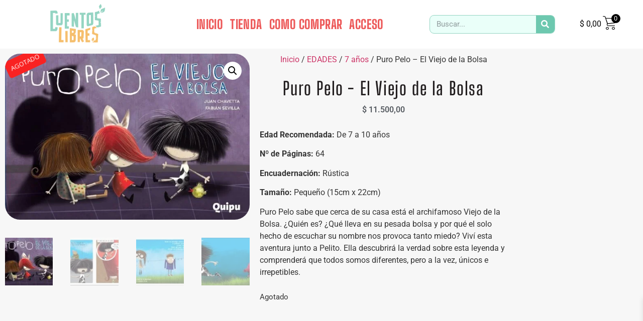

--- FILE ---
content_type: text/html; charset=UTF-8
request_url: https://cuentoslibres.com.ar/producto/puro-pelo-el-viejo-de-la-bolsa/
body_size: 31028
content:
<!DOCTYPE html>
<html lang="es-AR">
<head><meta charset="UTF-8"><script>if(navigator.userAgent.match(/MSIE|Internet Explorer/i)||navigator.userAgent.match(/Trident\/7\..*?rv:11/i)){var href=document.location.href;if(!href.match(/[?&]nowprocket/)){if(href.indexOf("?")==-1){if(href.indexOf("#")==-1){document.location.href=href+"?nowprocket=1"}else{document.location.href=href.replace("#","?nowprocket=1#")}}else{if(href.indexOf("#")==-1){document.location.href=href+"&nowprocket=1"}else{document.location.href=href.replace("#","&nowprocket=1#")}}}}</script><script>class RocketLazyLoadScripts{constructor(){this.triggerEvents=["keydown","mousedown","mousemove","touchmove","touchstart","touchend","wheel"],this.userEventHandler=this._triggerListener.bind(this),this.touchStartHandler=this._onTouchStart.bind(this),this.touchMoveHandler=this._onTouchMove.bind(this),this.touchEndHandler=this._onTouchEnd.bind(this),this.clickHandler=this._onClick.bind(this),this.interceptedClicks=[],window.addEventListener("pageshow",(e=>{this.persisted=e.persisted})),window.addEventListener("DOMContentLoaded",(()=>{this._preconnect3rdParties()})),this.delayedScripts={normal:[],async:[],defer:[]},this.allJQueries=[]}_addUserInteractionListener(e){document.hidden?e._triggerListener():(this.triggerEvents.forEach((t=>window.addEventListener(t,e.userEventHandler,{passive:!0}))),window.addEventListener("touchstart",e.touchStartHandler,{passive:!0}),window.addEventListener("mousedown",e.touchStartHandler),document.addEventListener("visibilitychange",e.userEventHandler))}_removeUserInteractionListener(){this.triggerEvents.forEach((e=>window.removeEventListener(e,this.userEventHandler,{passive:!0}))),document.removeEventListener("visibilitychange",this.userEventHandler)}_onTouchStart(e){"HTML"!==e.target.tagName&&(window.addEventListener("touchend",this.touchEndHandler),window.addEventListener("mouseup",this.touchEndHandler),window.addEventListener("touchmove",this.touchMoveHandler,{passive:!0}),window.addEventListener("mousemove",this.touchMoveHandler),e.target.addEventListener("click",this.clickHandler),this._renameDOMAttribute(e.target,"onclick","rocket-onclick"))}_onTouchMove(e){window.removeEventListener("touchend",this.touchEndHandler),window.removeEventListener("mouseup",this.touchEndHandler),window.removeEventListener("touchmove",this.touchMoveHandler,{passive:!0}),window.removeEventListener("mousemove",this.touchMoveHandler),e.target.removeEventListener("click",this.clickHandler),this._renameDOMAttribute(e.target,"rocket-onclick","onclick")}_onTouchEnd(e){window.removeEventListener("touchend",this.touchEndHandler),window.removeEventListener("mouseup",this.touchEndHandler),window.removeEventListener("touchmove",this.touchMoveHandler,{passive:!0}),window.removeEventListener("mousemove",this.touchMoveHandler)}_onClick(e){e.target.removeEventListener("click",this.clickHandler),this._renameDOMAttribute(e.target,"rocket-onclick","onclick"),this.interceptedClicks.push(e),e.preventDefault(),e.stopPropagation(),e.stopImmediatePropagation()}_replayClicks(){window.removeEventListener("touchstart",this.touchStartHandler,{passive:!0}),window.removeEventListener("mousedown",this.touchStartHandler),this.interceptedClicks.forEach((e=>{e.target.dispatchEvent(new MouseEvent("click",{view:e.view,bubbles:!0,cancelable:!0}))}))}_renameDOMAttribute(e,t,n){e.hasAttribute&&e.hasAttribute(t)&&(event.target.setAttribute(n,event.target.getAttribute(t)),event.target.removeAttribute(t))}_triggerListener(){this._removeUserInteractionListener(this),"loading"===document.readyState?document.addEventListener("DOMContentLoaded",this._loadEverythingNow.bind(this)):this._loadEverythingNow()}_preconnect3rdParties(){let e=[];document.querySelectorAll("script[type=rocketlazyloadscript]").forEach((t=>{if(t.hasAttribute("src")){const n=new URL(t.src).origin;n!==location.origin&&e.push({src:n,crossOrigin:t.crossOrigin||"module"===t.getAttribute("data-rocket-type")})}})),e=[...new Map(e.map((e=>[JSON.stringify(e),e]))).values()],this._batchInjectResourceHints(e,"preconnect")}async _loadEverythingNow(){this.lastBreath=Date.now(),this._delayEventListeners(),this._delayJQueryReady(this),this._handleDocumentWrite(),this._registerAllDelayedScripts(),this._preloadAllScripts(),await this._loadScriptsFromList(this.delayedScripts.normal),await this._loadScriptsFromList(this.delayedScripts.defer),await this._loadScriptsFromList(this.delayedScripts.async);try{await this._triggerDOMContentLoaded(),await this._triggerWindowLoad()}catch(e){}window.dispatchEvent(new Event("rocket-allScriptsLoaded")),this._replayClicks()}_registerAllDelayedScripts(){document.querySelectorAll("script[type=rocketlazyloadscript]").forEach((e=>{e.hasAttribute("src")?e.hasAttribute("async")&&!1!==e.async?this.delayedScripts.async.push(e):e.hasAttribute("defer")&&!1!==e.defer||"module"===e.getAttribute("data-rocket-type")?this.delayedScripts.defer.push(e):this.delayedScripts.normal.push(e):this.delayedScripts.normal.push(e)}))}async _transformScript(e){return await this._littleBreath(),new Promise((t=>{const n=document.createElement("script");[...e.attributes].forEach((e=>{let t=e.nodeName;"type"!==t&&("data-rocket-type"===t&&(t="type"),n.setAttribute(t,e.nodeValue))})),e.hasAttribute("src")?(n.addEventListener("load",t),n.addEventListener("error",t)):(n.text=e.text,t());try{e.parentNode.replaceChild(n,e)}catch(e){t()}}))}async _loadScriptsFromList(e){const t=e.shift();return t?(await this._transformScript(t),this._loadScriptsFromList(e)):Promise.resolve()}_preloadAllScripts(){this._batchInjectResourceHints([...this.delayedScripts.normal,...this.delayedScripts.defer,...this.delayedScripts.async],"preload")}_batchInjectResourceHints(e,t){var n=document.createDocumentFragment();e.forEach((e=>{if(e.src){const i=document.createElement("link");i.href=e.src,i.rel=t,"preconnect"!==t&&(i.as="script"),e.getAttribute&&"module"===e.getAttribute("data-rocket-type")&&(i.crossOrigin=!0),e.crossOrigin&&(i.crossOrigin=e.crossOrigin),n.appendChild(i)}})),document.head.appendChild(n)}_delayEventListeners(){let e={};function t(t,n){!function(t){function n(n){return e[t].eventsToRewrite.indexOf(n)>=0?"rocket-"+n:n}e[t]||(e[t]={originalFunctions:{add:t.addEventListener,remove:t.removeEventListener},eventsToRewrite:[]},t.addEventListener=function(){arguments[0]=n(arguments[0]),e[t].originalFunctions.add.apply(t,arguments)},t.removeEventListener=function(){arguments[0]=n(arguments[0]),e[t].originalFunctions.remove.apply(t,arguments)})}(t),e[t].eventsToRewrite.push(n)}function n(e,t){let n=e[t];Object.defineProperty(e,t,{get:()=>n||function(){},set(i){e["rocket"+t]=n=i}})}t(document,"DOMContentLoaded"),t(window,"DOMContentLoaded"),t(window,"load"),t(window,"pageshow"),t(document,"readystatechange"),n(document,"onreadystatechange"),n(window,"onload"),n(window,"onpageshow")}_delayJQueryReady(e){let t=window.jQuery;Object.defineProperty(window,"jQuery",{get:()=>t,set(n){if(n&&n.fn&&!e.allJQueries.includes(n)){n.fn.ready=n.fn.init.prototype.ready=function(t){e.domReadyFired?t.bind(document)(n):document.addEventListener("rocket-DOMContentLoaded",(()=>t.bind(document)(n)))};const t=n.fn.on;n.fn.on=n.fn.init.prototype.on=function(){if(this[0]===window){function e(e){return e.split(" ").map((e=>"load"===e||0===e.indexOf("load.")?"rocket-jquery-load":e)).join(" ")}"string"==typeof arguments[0]||arguments[0]instanceof String?arguments[0]=e(arguments[0]):"object"==typeof arguments[0]&&Object.keys(arguments[0]).forEach((t=>{delete Object.assign(arguments[0],{[e(t)]:arguments[0][t]})[t]}))}return t.apply(this,arguments),this},e.allJQueries.push(n)}t=n}})}async _triggerDOMContentLoaded(){this.domReadyFired=!0,await this._littleBreath(),document.dispatchEvent(new Event("rocket-DOMContentLoaded")),await this._littleBreath(),window.dispatchEvent(new Event("rocket-DOMContentLoaded")),await this._littleBreath(),document.dispatchEvent(new Event("rocket-readystatechange")),await this._littleBreath(),document.rocketonreadystatechange&&document.rocketonreadystatechange()}async _triggerWindowLoad(){await this._littleBreath(),window.dispatchEvent(new Event("rocket-load")),await this._littleBreath(),window.rocketonload&&window.rocketonload(),await this._littleBreath(),this.allJQueries.forEach((e=>e(window).trigger("rocket-jquery-load"))),await this._littleBreath();const e=new Event("rocket-pageshow");e.persisted=this.persisted,window.dispatchEvent(e),await this._littleBreath(),window.rocketonpageshow&&window.rocketonpageshow({persisted:this.persisted})}_handleDocumentWrite(){const e=new Map;document.write=document.writeln=function(t){const n=document.currentScript,i=document.createRange(),r=n.parentElement;let o=e.get(n);void 0===o&&(o=n.nextSibling,e.set(n,o));const s=document.createDocumentFragment();i.setStart(s,0),s.appendChild(i.createContextualFragment(t)),r.insertBefore(s,o)}}async _littleBreath(){Date.now()-this.lastBreath>45&&(await this._requestAnimFrame(),this.lastBreath=Date.now())}async _requestAnimFrame(){return document.hidden?new Promise((e=>setTimeout(e))):new Promise((e=>requestAnimationFrame(e)))}static run(){const e=new RocketLazyLoadScripts;e._addUserInteractionListener(e)}}RocketLazyLoadScripts.run();</script>
	
		<title>Puro Pelo &#8211; El Viejo de la Bolsa &#8211; Cuentos Libres</title>
<meta name='robots' content='max-image-preview:large' />
<link rel='dns-prefetch' href='//fonts.googleapis.com' />
<link rel="alternate" type="application/rss+xml" title="Cuentos Libres &raquo; Feed" href="https://cuentoslibres.com.ar/feed/" />
<link rel="alternate" type="application/rss+xml" title="Cuentos Libres &raquo; RSS de los comentarios" href="https://cuentoslibres.com.ar/comments/feed/" />
<link rel="alternate" type="application/rss+xml" title="Cuentos Libres &raquo; Puro Pelo &#8211; El Viejo de la Bolsa RSS de los comentarios" href="https://cuentoslibres.com.ar/producto/puro-pelo-el-viejo-de-la-bolsa/feed/" />
<link rel="alternate" title="oEmbed (JSON)" type="application/json+oembed" href="https://cuentoslibres.com.ar/wp-json/oembed/1.0/embed?url=https%3A%2F%2Fcuentoslibres.com.ar%2Fproducto%2Fpuro-pelo-el-viejo-de-la-bolsa%2F" />
<link rel="alternate" title="oEmbed (XML)" type="text/xml+oembed" href="https://cuentoslibres.com.ar/wp-json/oembed/1.0/embed?url=https%3A%2F%2Fcuentoslibres.com.ar%2Fproducto%2Fpuro-pelo-el-viejo-de-la-bolsa%2F&#038;format=xml" />
<style id='wp-img-auto-sizes-contain-inline-css'>
img:is([sizes=auto i],[sizes^="auto," i]){contain-intrinsic-size:3000px 1500px}
/*# sourceURL=wp-img-auto-sizes-contain-inline-css */
</style>
<style id='wp-emoji-styles-inline-css'>

	img.wp-smiley, img.emoji {
		display: inline !important;
		border: none !important;
		box-shadow: none !important;
		height: 1em !important;
		width: 1em !important;
		margin: 0 0.07em !important;
		vertical-align: -0.1em !important;
		background: none !important;
		padding: 0 !important;
	}
/*# sourceURL=wp-emoji-styles-inline-css */
</style>
<link rel='stylesheet' id='wp-block-library-css' href='https://cuentoslibres.com.ar/wp-includes/css/dist/block-library/style.min.css?ver=6.9' media='all' />
<style id='joinchat-button-style-inline-css'>
.wp-block-joinchat-button{border:none!important;text-align:center}.wp-block-joinchat-button figure{display:table;margin:0 auto;padding:0}.wp-block-joinchat-button figcaption{font:normal normal 400 .6em/2em var(--wp--preset--font-family--system-font,sans-serif);margin:0;padding:0}.wp-block-joinchat-button .joinchat-button__qr{background-color:#fff;border:6px solid #25d366;border-radius:30px;box-sizing:content-box;display:block;height:200px;margin:auto;overflow:hidden;padding:10px;width:200px}.wp-block-joinchat-button .joinchat-button__qr canvas,.wp-block-joinchat-button .joinchat-button__qr img{display:block;margin:auto}.wp-block-joinchat-button .joinchat-button__link{align-items:center;background-color:#25d366;border:6px solid #25d366;border-radius:30px;display:inline-flex;flex-flow:row nowrap;justify-content:center;line-height:1.25em;margin:0 auto;text-decoration:none}.wp-block-joinchat-button .joinchat-button__link:before{background:transparent var(--joinchat-ico) no-repeat center;background-size:100%;content:"";display:block;height:1.5em;margin:-.75em .75em -.75em 0;width:1.5em}.wp-block-joinchat-button figure+.joinchat-button__link{margin-top:10px}@media (orientation:landscape)and (min-height:481px),(orientation:portrait)and (min-width:481px){.wp-block-joinchat-button.joinchat-button--qr-only figure+.joinchat-button__link{display:none}}@media (max-width:480px),(orientation:landscape)and (max-height:480px){.wp-block-joinchat-button figure{display:none}}

/*# sourceURL=https://cuentoslibres.com.ar/wp-content/plugins/creame-whatsapp-me/gutenberg/build/style-index.css */
</style>
<style id='global-styles-inline-css'>
:root{--wp--preset--aspect-ratio--square: 1;--wp--preset--aspect-ratio--4-3: 4/3;--wp--preset--aspect-ratio--3-4: 3/4;--wp--preset--aspect-ratio--3-2: 3/2;--wp--preset--aspect-ratio--2-3: 2/3;--wp--preset--aspect-ratio--16-9: 16/9;--wp--preset--aspect-ratio--9-16: 9/16;--wp--preset--color--black: #000000;--wp--preset--color--cyan-bluish-gray: #abb8c3;--wp--preset--color--white: #ffffff;--wp--preset--color--pale-pink: #f78da7;--wp--preset--color--vivid-red: #cf2e2e;--wp--preset--color--luminous-vivid-orange: #ff6900;--wp--preset--color--luminous-vivid-amber: #fcb900;--wp--preset--color--light-green-cyan: #7bdcb5;--wp--preset--color--vivid-green-cyan: #00d084;--wp--preset--color--pale-cyan-blue: #8ed1fc;--wp--preset--color--vivid-cyan-blue: #0693e3;--wp--preset--color--vivid-purple: #9b51e0;--wp--preset--gradient--vivid-cyan-blue-to-vivid-purple: linear-gradient(135deg,rgb(6,147,227) 0%,rgb(155,81,224) 100%);--wp--preset--gradient--light-green-cyan-to-vivid-green-cyan: linear-gradient(135deg,rgb(122,220,180) 0%,rgb(0,208,130) 100%);--wp--preset--gradient--luminous-vivid-amber-to-luminous-vivid-orange: linear-gradient(135deg,rgb(252,185,0) 0%,rgb(255,105,0) 100%);--wp--preset--gradient--luminous-vivid-orange-to-vivid-red: linear-gradient(135deg,rgb(255,105,0) 0%,rgb(207,46,46) 100%);--wp--preset--gradient--very-light-gray-to-cyan-bluish-gray: linear-gradient(135deg,rgb(238,238,238) 0%,rgb(169,184,195) 100%);--wp--preset--gradient--cool-to-warm-spectrum: linear-gradient(135deg,rgb(74,234,220) 0%,rgb(151,120,209) 20%,rgb(207,42,186) 40%,rgb(238,44,130) 60%,rgb(251,105,98) 80%,rgb(254,248,76) 100%);--wp--preset--gradient--blush-light-purple: linear-gradient(135deg,rgb(255,206,236) 0%,rgb(152,150,240) 100%);--wp--preset--gradient--blush-bordeaux: linear-gradient(135deg,rgb(254,205,165) 0%,rgb(254,45,45) 50%,rgb(107,0,62) 100%);--wp--preset--gradient--luminous-dusk: linear-gradient(135deg,rgb(255,203,112) 0%,rgb(199,81,192) 50%,rgb(65,88,208) 100%);--wp--preset--gradient--pale-ocean: linear-gradient(135deg,rgb(255,245,203) 0%,rgb(182,227,212) 50%,rgb(51,167,181) 100%);--wp--preset--gradient--electric-grass: linear-gradient(135deg,rgb(202,248,128) 0%,rgb(113,206,126) 100%);--wp--preset--gradient--midnight: linear-gradient(135deg,rgb(2,3,129) 0%,rgb(40,116,252) 100%);--wp--preset--font-size--small: 13px;--wp--preset--font-size--medium: 20px;--wp--preset--font-size--large: 36px;--wp--preset--font-size--x-large: 42px;--wp--preset--spacing--20: 0.44rem;--wp--preset--spacing--30: 0.67rem;--wp--preset--spacing--40: 1rem;--wp--preset--spacing--50: 1.5rem;--wp--preset--spacing--60: 2.25rem;--wp--preset--spacing--70: 3.38rem;--wp--preset--spacing--80: 5.06rem;--wp--preset--shadow--natural: 6px 6px 9px rgba(0, 0, 0, 0.2);--wp--preset--shadow--deep: 12px 12px 50px rgba(0, 0, 0, 0.4);--wp--preset--shadow--sharp: 6px 6px 0px rgba(0, 0, 0, 0.2);--wp--preset--shadow--outlined: 6px 6px 0px -3px rgb(255, 255, 255), 6px 6px rgb(0, 0, 0);--wp--preset--shadow--crisp: 6px 6px 0px rgb(0, 0, 0);}:root { --wp--style--global--content-size: 800px;--wp--style--global--wide-size: 1200px; }:where(body) { margin: 0; }.wp-site-blocks > .alignleft { float: left; margin-right: 2em; }.wp-site-blocks > .alignright { float: right; margin-left: 2em; }.wp-site-blocks > .aligncenter { justify-content: center; margin-left: auto; margin-right: auto; }:where(.wp-site-blocks) > * { margin-block-start: 24px; margin-block-end: 0; }:where(.wp-site-blocks) > :first-child { margin-block-start: 0; }:where(.wp-site-blocks) > :last-child { margin-block-end: 0; }:root { --wp--style--block-gap: 24px; }:root :where(.is-layout-flow) > :first-child{margin-block-start: 0;}:root :where(.is-layout-flow) > :last-child{margin-block-end: 0;}:root :where(.is-layout-flow) > *{margin-block-start: 24px;margin-block-end: 0;}:root :where(.is-layout-constrained) > :first-child{margin-block-start: 0;}:root :where(.is-layout-constrained) > :last-child{margin-block-end: 0;}:root :where(.is-layout-constrained) > *{margin-block-start: 24px;margin-block-end: 0;}:root :where(.is-layout-flex){gap: 24px;}:root :where(.is-layout-grid){gap: 24px;}.is-layout-flow > .alignleft{float: left;margin-inline-start: 0;margin-inline-end: 2em;}.is-layout-flow > .alignright{float: right;margin-inline-start: 2em;margin-inline-end: 0;}.is-layout-flow > .aligncenter{margin-left: auto !important;margin-right: auto !important;}.is-layout-constrained > .alignleft{float: left;margin-inline-start: 0;margin-inline-end: 2em;}.is-layout-constrained > .alignright{float: right;margin-inline-start: 2em;margin-inline-end: 0;}.is-layout-constrained > .aligncenter{margin-left: auto !important;margin-right: auto !important;}.is-layout-constrained > :where(:not(.alignleft):not(.alignright):not(.alignfull)){max-width: var(--wp--style--global--content-size);margin-left: auto !important;margin-right: auto !important;}.is-layout-constrained > .alignwide{max-width: var(--wp--style--global--wide-size);}body .is-layout-flex{display: flex;}.is-layout-flex{flex-wrap: wrap;align-items: center;}.is-layout-flex > :is(*, div){margin: 0;}body .is-layout-grid{display: grid;}.is-layout-grid > :is(*, div){margin: 0;}body{padding-top: 0px;padding-right: 0px;padding-bottom: 0px;padding-left: 0px;}a:where(:not(.wp-element-button)){text-decoration: underline;}:root :where(.wp-element-button, .wp-block-button__link){background-color: #32373c;border-width: 0;color: #fff;font-family: inherit;font-size: inherit;font-style: inherit;font-weight: inherit;letter-spacing: inherit;line-height: inherit;padding-top: calc(0.667em + 2px);padding-right: calc(1.333em + 2px);padding-bottom: calc(0.667em + 2px);padding-left: calc(1.333em + 2px);text-decoration: none;text-transform: inherit;}.has-black-color{color: var(--wp--preset--color--black) !important;}.has-cyan-bluish-gray-color{color: var(--wp--preset--color--cyan-bluish-gray) !important;}.has-white-color{color: var(--wp--preset--color--white) !important;}.has-pale-pink-color{color: var(--wp--preset--color--pale-pink) !important;}.has-vivid-red-color{color: var(--wp--preset--color--vivid-red) !important;}.has-luminous-vivid-orange-color{color: var(--wp--preset--color--luminous-vivid-orange) !important;}.has-luminous-vivid-amber-color{color: var(--wp--preset--color--luminous-vivid-amber) !important;}.has-light-green-cyan-color{color: var(--wp--preset--color--light-green-cyan) !important;}.has-vivid-green-cyan-color{color: var(--wp--preset--color--vivid-green-cyan) !important;}.has-pale-cyan-blue-color{color: var(--wp--preset--color--pale-cyan-blue) !important;}.has-vivid-cyan-blue-color{color: var(--wp--preset--color--vivid-cyan-blue) !important;}.has-vivid-purple-color{color: var(--wp--preset--color--vivid-purple) !important;}.has-black-background-color{background-color: var(--wp--preset--color--black) !important;}.has-cyan-bluish-gray-background-color{background-color: var(--wp--preset--color--cyan-bluish-gray) !important;}.has-white-background-color{background-color: var(--wp--preset--color--white) !important;}.has-pale-pink-background-color{background-color: var(--wp--preset--color--pale-pink) !important;}.has-vivid-red-background-color{background-color: var(--wp--preset--color--vivid-red) !important;}.has-luminous-vivid-orange-background-color{background-color: var(--wp--preset--color--luminous-vivid-orange) !important;}.has-luminous-vivid-amber-background-color{background-color: var(--wp--preset--color--luminous-vivid-amber) !important;}.has-light-green-cyan-background-color{background-color: var(--wp--preset--color--light-green-cyan) !important;}.has-vivid-green-cyan-background-color{background-color: var(--wp--preset--color--vivid-green-cyan) !important;}.has-pale-cyan-blue-background-color{background-color: var(--wp--preset--color--pale-cyan-blue) !important;}.has-vivid-cyan-blue-background-color{background-color: var(--wp--preset--color--vivid-cyan-blue) !important;}.has-vivid-purple-background-color{background-color: var(--wp--preset--color--vivid-purple) !important;}.has-black-border-color{border-color: var(--wp--preset--color--black) !important;}.has-cyan-bluish-gray-border-color{border-color: var(--wp--preset--color--cyan-bluish-gray) !important;}.has-white-border-color{border-color: var(--wp--preset--color--white) !important;}.has-pale-pink-border-color{border-color: var(--wp--preset--color--pale-pink) !important;}.has-vivid-red-border-color{border-color: var(--wp--preset--color--vivid-red) !important;}.has-luminous-vivid-orange-border-color{border-color: var(--wp--preset--color--luminous-vivid-orange) !important;}.has-luminous-vivid-amber-border-color{border-color: var(--wp--preset--color--luminous-vivid-amber) !important;}.has-light-green-cyan-border-color{border-color: var(--wp--preset--color--light-green-cyan) !important;}.has-vivid-green-cyan-border-color{border-color: var(--wp--preset--color--vivid-green-cyan) !important;}.has-pale-cyan-blue-border-color{border-color: var(--wp--preset--color--pale-cyan-blue) !important;}.has-vivid-cyan-blue-border-color{border-color: var(--wp--preset--color--vivid-cyan-blue) !important;}.has-vivid-purple-border-color{border-color: var(--wp--preset--color--vivid-purple) !important;}.has-vivid-cyan-blue-to-vivid-purple-gradient-background{background: var(--wp--preset--gradient--vivid-cyan-blue-to-vivid-purple) !important;}.has-light-green-cyan-to-vivid-green-cyan-gradient-background{background: var(--wp--preset--gradient--light-green-cyan-to-vivid-green-cyan) !important;}.has-luminous-vivid-amber-to-luminous-vivid-orange-gradient-background{background: var(--wp--preset--gradient--luminous-vivid-amber-to-luminous-vivid-orange) !important;}.has-luminous-vivid-orange-to-vivid-red-gradient-background{background: var(--wp--preset--gradient--luminous-vivid-orange-to-vivid-red) !important;}.has-very-light-gray-to-cyan-bluish-gray-gradient-background{background: var(--wp--preset--gradient--very-light-gray-to-cyan-bluish-gray) !important;}.has-cool-to-warm-spectrum-gradient-background{background: var(--wp--preset--gradient--cool-to-warm-spectrum) !important;}.has-blush-light-purple-gradient-background{background: var(--wp--preset--gradient--blush-light-purple) !important;}.has-blush-bordeaux-gradient-background{background: var(--wp--preset--gradient--blush-bordeaux) !important;}.has-luminous-dusk-gradient-background{background: var(--wp--preset--gradient--luminous-dusk) !important;}.has-pale-ocean-gradient-background{background: var(--wp--preset--gradient--pale-ocean) !important;}.has-electric-grass-gradient-background{background: var(--wp--preset--gradient--electric-grass) !important;}.has-midnight-gradient-background{background: var(--wp--preset--gradient--midnight) !important;}.has-small-font-size{font-size: var(--wp--preset--font-size--small) !important;}.has-medium-font-size{font-size: var(--wp--preset--font-size--medium) !important;}.has-large-font-size{font-size: var(--wp--preset--font-size--large) !important;}.has-x-large-font-size{font-size: var(--wp--preset--font-size--x-large) !important;}
:root :where(.wp-block-pullquote){font-size: 1.5em;line-height: 1.6;}
/*# sourceURL=global-styles-inline-css */
</style>
<link rel='stylesheet' id='photoswipe-css' href='https://cuentoslibres.com.ar/wp-content/plugins/woocommerce/assets/css/photoswipe/photoswipe.min.css?ver=10.4.3' media='all' />
<link rel='stylesheet' id='photoswipe-default-skin-css' href='https://cuentoslibres.com.ar/wp-content/plugins/woocommerce/assets/css/photoswipe/default-skin/default-skin.min.css?ver=10.4.3' media='all' />
<link data-minify="1" rel='stylesheet' id='woocommerce-layout-css' href='https://cuentoslibres.com.ar/wp-content/cache/min/1/wp-content/plugins/woocommerce/assets/css/woocommerce-layout.css?ver=1767843432' media='all' />
<link data-minify="1" rel='stylesheet' id='woocommerce-smallscreen-css' href='https://cuentoslibres.com.ar/wp-content/cache/min/1/wp-content/plugins/woocommerce/assets/css/woocommerce-smallscreen.css?ver=1767843432' media='only screen and (max-width: 768px)' />
<link data-minify="1" rel='stylesheet' id='woocommerce-general-css' href='https://cuentoslibres.com.ar/wp-content/cache/min/1/wp-content/plugins/woocommerce/assets/css/woocommerce.css?ver=1767843432' media='all' />
<style id='woocommerce-inline-inline-css'>
.woocommerce form .form-row .required { visibility: visible; }
/*# sourceURL=woocommerce-inline-inline-css */
</style>
<link data-minify="1" rel='stylesheet' id='yith_wcas_frontend-css' href='https://cuentoslibres.com.ar/wp-content/cache/min/1/wp-content/plugins/yith-woocommerce-ajax-search-premium/assets/css/yith_wcas_ajax_search.css?ver=1767843432' media='all' />
<style id='yith_wcas_frontend-inline-css'>

                .autocomplete-suggestion{
                    padding-right: 20px;
                }
                .woocommerce .autocomplete-suggestion  span.yith_wcas_result_on_sale,
                .autocomplete-suggestion  span.yith_wcas_result_on_sale{
                        background: #7eb742;
                        color: #ffffff
                }
                .woocommerce .autocomplete-suggestion  span.yith_wcas_result_outofstock,
                .autocomplete-suggestion  span.yith_wcas_result_outofstock{
                        background: #7a7a7a;
                        color: #ffffff
                }
                .woocommerce .autocomplete-suggestion  span.yith_wcas_result_featured,
                .autocomplete-suggestion  span.yith_wcas_result_featured{
                        background: #c0392b;
                        color: #ffffff
                }
                .autocomplete-suggestion img{
                    width: 50px;
                }
                .autocomplete-suggestion .yith_wcas_result_content .title{
                    color: #004b91;
                }
                .autocomplete-suggestion{
                                    min-height: 60px;
                                }
/*# sourceURL=yith_wcas_frontend-inline-css */
</style>
<link data-minify="1" rel='stylesheet' id='yith_wcbm_badge_style-css' href='https://cuentoslibres.com.ar/wp-content/cache/min/1/wp-content/plugins/yith-woocommerce-badge-management-premium/assets/css/frontend.css?ver=1767843432' media='all' />
<style id='yith_wcbm_badge_style-inline-css'>
.yith-wcbm-badge-4596{ top: 0px;bottom: auto;left: 0px;right: auto; opacity: 1; }.yith-wcbm-badge-4596 .yith-wcbm-badge__wrap{ -ms-transform: rotateX(0deg) rotateY(0deg) rotateZ(335deg); -webkit-transform: rotateX(0deg) rotateY(0deg) rotateZ(335deg); transform: rotateX(0deg) rotateY(0deg) rotateZ(335deg); }        .yith-wcbm-badge-4596 .yith-wcbm-badge__wrap
        {
                color: #ffffff;
        background-color: #f92222;
        width: 80px;
        height: 35px;
        line-height: 35px;
        border-top-left-radius: 5px;
        border-bottom-left-radius: 5px;
        border-top-right-radius: 5px;
        border-bottom-right-radius: 5px;
        padding-top: 0px;
        padding-bottom: 0px;
        padding-left: 0px;
        padding-right: 0px;
        font-size: 13px;
        }
        
/*# sourceURL=yith_wcbm_badge_style-inline-css */
</style>
<link rel='stylesheet' id='googleFontsOpenSans-css' href='//fonts.googleapis.com/css?family=Open+Sans%3A400%2C600%2C700%2C800%2C300&#038;ver=1.0.0' media='all' />
<link data-minify="1" rel='stylesheet' id='xoo-wsc-fonts-css' href='https://cuentoslibres.com.ar/wp-content/cache/min/1/wp-content/plugins/side-cart-woocommerce/assets/css/xoo-wsc-fonts.css?ver=1767843432' media='all' />
<link data-minify="1" rel='stylesheet' id='xoo-wsc-style-css' href='https://cuentoslibres.com.ar/wp-content/cache/min/1/wp-content/plugins/side-cart-woocommerce/assets/css/xoo-wsc-style.css?ver=1767843432' media='all' />
<style id='xoo-wsc-style-inline-css'>




.xoo-wsc-ft-buttons-cont a.xoo-wsc-ft-btn, .xoo-wsc-container .xoo-wsc-btn {
	background-color: #93d4c2;
	color: #ffffff;
	border: 2px solid #ffffff;
	padding: 10px 20px;
}

.xoo-wsc-ft-buttons-cont a.xoo-wsc-ft-btn:hover, .xoo-wsc-container .xoo-wsc-btn:hover {
	background-color: #ffffff;
	color: #000000;
	border: 2px solid #000000;
}

 

.xoo-wsc-footer{
	background-color: #ffffff;
	color: #000000;
	padding: 10px 20px;
	box-shadow: 0 -5px 10px #0000001a;
}

.xoo-wsc-footer, .xoo-wsc-footer a, .xoo-wsc-footer .amount{
	font-size: 18px;
}

.xoo-wsc-btn .amount{
	color: #ffffff}

.xoo-wsc-btn:hover .amount{
	color: #000000;
}

.xoo-wsc-ft-buttons-cont{
	grid-template-columns: auto;
}

.xoo-wsc-basket{
	bottom: 12px;
	right: 1px;
	background-color: #ffffff;
	color: #93d4c2;
	box-shadow: 0px 0px 15px 2px #0000001a;
	border-radius: 50%;
	display: none;
	width: 60px;
	height: 60px;
}


.xoo-wsc-bki{
	font-size: 30px}

.xoo-wsc-items-count{
	top: -9px;
	left: -8px;
}

.xoo-wsc-items-count, .xoo-wsch-items-count{
	background-color: #93d4c2;
	color: #ffffff;
}

.xoo-wsc-container, .xoo-wsc-slider{
	max-width: 365px;
	right: -365px;
	top: 0;bottom: 0;
	bottom: 0;
	font-family: }


.xoo-wsc-cart-active .xoo-wsc-container, .xoo-wsc-slider-active .xoo-wsc-slider{
	right: 0;
}


.xoo-wsc-cart-active .xoo-wsc-basket{
	right: 365px;
}

.xoo-wsc-slider{
	right: -365px;
}

span.xoo-wsch-close {
    font-size: 22px;
}

	.xoo-wsch-top{
		justify-content: center;
	}
	span.xoo-wsch-close {
	    right: 10px;
	}

.xoo-wsch-text{
	font-size: 20px;
}

.xoo-wsc-header{
	color: #000000;
	background-color: #ffffff;
	border-bottom: 2px solid #eee;
	padding: 15px 15px;
}


.xoo-wsc-body{
	background-color: #f8f9fa;
}

.xoo-wsc-products:not(.xoo-wsc-pattern-card), .xoo-wsc-products:not(.xoo-wsc-pattern-card) span.amount, .xoo-wsc-products:not(.xoo-wsc-pattern-card) a{
	font-size: 16px;
	color: #000000;
}

.xoo-wsc-products:not(.xoo-wsc-pattern-card) .xoo-wsc-product{
	padding: 10px 15px;
	margin: 10px 15px;
	border-radius: 5px;
	box-shadow: 0 2px 2px #00000005;
	background-color: #ffffff;
}

.xoo-wsc-sum-col{
	justify-content: center;
}


/** Shortcode **/
.xoo-wsc-sc-count{
	background-color: #000000;
	color: #ffffff;
}

.xoo-wsc-sc-bki{
	font-size: 28px;
	color: #000000;
}
.xoo-wsc-sc-cont{
	color: #000000;
}


.xoo-wsc-product dl.variation {
	display: block;
}


.xoo-wsc-product-cont{
	padding: 10px 10px;
}

.xoo-wsc-products:not(.xoo-wsc-pattern-card) .xoo-wsc-img-col{
	width: 28%;
}

.xoo-wsc-pattern-card .xoo-wsc-img-col img{
	max-width: 100%;
	height: auto;
}

.xoo-wsc-products:not(.xoo-wsc-pattern-card) .xoo-wsc-sum-col{
	width: 72%;
}

.xoo-wsc-pattern-card .xoo-wsc-product-cont{
	width: 50% 
}

@media only screen and (max-width: 600px) {
	.xoo-wsc-pattern-card .xoo-wsc-product-cont  {
		width: 50%;
	}
}


.xoo-wsc-pattern-card .xoo-wsc-product{
	border: 0;
	box-shadow: 0px 10px 15px -12px #0000001a;
}


.xoo-wsc-sm-front{
	background-color: #eee;
}
.xoo-wsc-pattern-card, .xoo-wsc-sm-front{
	border-bottom-left-radius: 5px;
	border-bottom-right-radius: 5px;
}
.xoo-wsc-pattern-card, .xoo-wsc-img-col img, .xoo-wsc-img-col, .xoo-wsc-sm-back-cont{
	border-top-left-radius: 5px;
	border-top-right-radius: 5px;
}
.xoo-wsc-sm-back{
	background-color: #fff;
}
.xoo-wsc-pattern-card, .xoo-wsc-pattern-card a, .xoo-wsc-pattern-card .amount{
	font-size: 16px;
}

.xoo-wsc-sm-front, .xoo-wsc-sm-front a, .xoo-wsc-sm-front .amount{
	color: #000;
}

.xoo-wsc-sm-back, .xoo-wsc-sm-back a, .xoo-wsc-sm-back .amount{
	color: #000;
}


.magictime {
    animation-duration: 0.5s;
}



span.xoo-wsch-items-count{
	height: 20px;
	line-height: 20px;
	width: 20px;
}

span.xoo-wsch-icon{
	font-size: 30px
}

.xoo-wsc-smr-del{
	font-size: 16px
}
/*# sourceURL=xoo-wsc-style-inline-css */
</style>
<link data-minify="1" rel='stylesheet' id='hello-elementor-css' href='https://cuentoslibres.com.ar/wp-content/cache/min/1/wp-content/themes/hello-elementor/assets/css/reset.css?ver=1767843432' media='all' />
<link data-minify="1" rel='stylesheet' id='hello-elementor-theme-style-css' href='https://cuentoslibres.com.ar/wp-content/cache/min/1/wp-content/themes/hello-elementor/assets/css/theme.css?ver=1767843432' media='all' />
<link data-minify="1" rel='stylesheet' id='hello-elementor-header-footer-css' href='https://cuentoslibres.com.ar/wp-content/cache/min/1/wp-content/themes/hello-elementor/assets/css/header-footer.css?ver=1767843432' media='all' />
<link rel='stylesheet' id='elementor-frontend-css' href='https://cuentoslibres.com.ar/wp-content/uploads/elementor/css/custom-frontend.min.css?ver=1767843432' media='all' />
<link rel='stylesheet' id='elementor-post-7-css' href='https://cuentoslibres.com.ar/wp-content/uploads/elementor/css/post-7.css?ver=1767843432' media='all' />
<link data-minify="1" rel='stylesheet' id='elementor-icons-css' href='https://cuentoslibres.com.ar/wp-content/cache/min/1/wp-content/plugins/elementor/assets/lib/eicons/css/elementor-icons.min.css?ver=1767843432' media='all' />
<link rel='stylesheet' id='elementor-pro-css' href='https://cuentoslibres.com.ar/wp-content/uploads/elementor/css/custom-pro-frontend.min.css?ver=1767843432' media='all' />
<link data-minify="1" rel='stylesheet' id='font-awesome-5-all-css' href='https://cuentoslibres.com.ar/wp-content/cache/min/1/wp-content/plugins/elementor/assets/lib/font-awesome/css/all.min.css?ver=1767843432' media='all' />
<link rel='stylesheet' id='font-awesome-4-shim-css' href='https://cuentoslibres.com.ar/wp-content/plugins/elementor/assets/lib/font-awesome/css/v4-shims.min.css?ver=3.34.0' media='all' />
<link rel='stylesheet' id='elementor-post-6288-css' href='https://cuentoslibres.com.ar/wp-content/uploads/elementor/css/post-6288.css?ver=1767843432' media='all' />
<link rel='stylesheet' id='elementor-post-543-css' href='https://cuentoslibres.com.ar/wp-content/uploads/elementor/css/post-543.css?ver=1767843432' media='all' />
<link rel='stylesheet' id='elementor-post-288-css' href='https://cuentoslibres.com.ar/wp-content/uploads/elementor/css/post-288.css?ver=1767843498' media='all' />
<link data-minify="1" rel='stylesheet' id='ywcfav_style-css' href='https://cuentoslibres.com.ar/wp-content/cache/min/1/wp-content/plugins/yith-woocommerce-featured-video/assets/css/ywcfav_frontend.css?ver=1767843498' media='all' />
<link data-minify="1" rel='stylesheet' id='elementor-gf-local-roboto-css' href='https://cuentoslibres.com.ar/wp-content/cache/min/1/wp-content/uploads/elementor/google-fonts/css/roboto.css?ver=1767843433' media='all' />
<link data-minify="1" rel='stylesheet' id='elementor-gf-local-robotoslab-css' href='https://cuentoslibres.com.ar/wp-content/cache/min/1/wp-content/uploads/elementor/google-fonts/css/robotoslab.css?ver=1767843433' media='all' />
<link rel='stylesheet' id='elementor-icons-shared-0-css' href='https://cuentoslibres.com.ar/wp-content/plugins/elementor/assets/lib/font-awesome/css/fontawesome.min.css?ver=5.15.3' media='all' />
<link data-minify="1" rel='stylesheet' id='elementor-icons-fa-solid-css' href='https://cuentoslibres.com.ar/wp-content/cache/min/1/wp-content/plugins/elementor/assets/lib/font-awesome/css/solid.min.css?ver=1767843433' media='all' />
<script src="https://cuentoslibres.com.ar/wp-includes/js/jquery/jquery.min.js?ver=3.7.1" id="jquery-core-js" defer></script>
<script type="rocketlazyloadscript" src="https://cuentoslibres.com.ar/wp-includes/js/jquery/jquery-migrate.min.js?ver=3.4.1" id="jquery-migrate-js" defer></script>
<script type="rocketlazyloadscript" src="https://cuentoslibres.com.ar/wp-content/plugins/woocommerce/assets/js/jquery-blockui/jquery.blockUI.min.js?ver=2.7.0-wc.10.4.3" id="wc-jquery-blockui-js" defer data-wp-strategy="defer"></script>
<script id="wc-add-to-cart-js-extra">
var wc_add_to_cart_params = {"ajax_url":"/wp-admin/admin-ajax.php","wc_ajax_url":"/?wc-ajax=%%endpoint%%&elementor_page_id=3092","i18n_view_cart":"Ver carrito","cart_url":"https://cuentoslibres.com.ar/carrito/","is_cart":"","cart_redirect_after_add":"no"};
//# sourceURL=wc-add-to-cart-js-extra
</script>
<script type="rocketlazyloadscript" src="https://cuentoslibres.com.ar/wp-content/plugins/woocommerce/assets/js/frontend/add-to-cart.min.js?ver=10.4.3" id="wc-add-to-cart-js" defer data-wp-strategy="defer"></script>
<script src="https://cuentoslibres.com.ar/wp-content/plugins/woocommerce/assets/js/zoom/jquery.zoom.min.js?ver=1.7.21-wc.10.4.3" id="wc-zoom-js" defer data-wp-strategy="defer"></script>
<script src="https://cuentoslibres.com.ar/wp-content/plugins/woocommerce/assets/js/flexslider/jquery.flexslider.min.js?ver=2.7.2-wc.10.4.3" id="wc-flexslider-js" defer data-wp-strategy="defer"></script>
<script src="https://cuentoslibres.com.ar/wp-content/plugins/woocommerce/assets/js/photoswipe/photoswipe.min.js?ver=4.1.1-wc.10.4.3" id="wc-photoswipe-js" defer data-wp-strategy="defer"></script>
<script src="https://cuentoslibres.com.ar/wp-content/plugins/woocommerce/assets/js/photoswipe/photoswipe-ui-default.min.js?ver=4.1.1-wc.10.4.3" id="wc-photoswipe-ui-default-js" defer data-wp-strategy="defer"></script>
<script id="wc-single-product-js-extra">
var wc_single_product_params = {"i18n_required_rating_text":"Por favor selecciona una puntuaci\u00f3n","i18n_rating_options":["1 de 5 estrellas","2 de 5 estrellas","3 de 5 estrellas","4 de 5 estrellas","5 de 5 estrellas"],"i18n_product_gallery_trigger_text":"View full-screen image gallery","review_rating_required":"yes","flexslider":{"rtl":false,"animation":"slide","smoothHeight":true,"directionNav":false,"controlNav":"thumbnails","slideshow":false,"animationSpeed":500,"animationLoop":false,"allowOneSlide":false},"zoom_enabled":"1","zoom_options":[],"photoswipe_enabled":"1","photoswipe_options":{"shareEl":false,"closeOnScroll":false,"history":false,"hideAnimationDuration":0,"showAnimationDuration":0},"flexslider_enabled":"1"};
//# sourceURL=wc-single-product-js-extra
</script>
<script src="https://cuentoslibres.com.ar/wp-content/plugins/woocommerce/assets/js/frontend/single-product.min.js?ver=10.4.3" id="wc-single-product-js" defer data-wp-strategy="defer"></script>
<script type="rocketlazyloadscript" src="https://cuentoslibres.com.ar/wp-content/plugins/woocommerce/assets/js/js-cookie/js.cookie.min.js?ver=2.1.4-wc.10.4.3" id="wc-js-cookie-js" defer data-wp-strategy="defer"></script>
<script id="woocommerce-js-extra">
var woocommerce_params = {"ajax_url":"/wp-admin/admin-ajax.php","wc_ajax_url":"/?wc-ajax=%%endpoint%%&elementor_page_id=3092","i18n_password_show":"Mostrar contrase\u00f1a","i18n_password_hide":"Ocultar contrase\u00f1a"};
//# sourceURL=woocommerce-js-extra
</script>
<script type="rocketlazyloadscript" src="https://cuentoslibres.com.ar/wp-content/plugins/woocommerce/assets/js/frontend/woocommerce.min.js?ver=10.4.3" id="woocommerce-js" defer data-wp-strategy="defer"></script>
<script type="rocketlazyloadscript" src="https://cuentoslibres.com.ar/wp-content/plugins/elementor/assets/lib/font-awesome/js/v4-shims.min.js?ver=3.34.0" id="font-awesome-4-shim-js" defer></script>
<link rel="https://api.w.org/" href="https://cuentoslibres.com.ar/wp-json/" /><link rel="alternate" title="JSON" type="application/json" href="https://cuentoslibres.com.ar/wp-json/wp/v2/product/3092" /><link rel="EditURI" type="application/rsd+xml" title="RSD" href="https://cuentoslibres.com.ar/xmlrpc.php?rsd" />
<meta name="generator" content="WordPress 6.9" />
<meta name="generator" content="WooCommerce 10.4.3" />
<link rel="canonical" href="https://cuentoslibres.com.ar/producto/puro-pelo-el-viejo-de-la-bolsa/" />
<link rel='shortlink' href='https://cuentoslibres.com.ar/?p=3092' />
<script type="rocketlazyloadscript">  var el_i13_login_captcha=null; var el_i13_register_captcha=null; </script><meta name="description" content="Edad Recomendada: De 7 a 10 años

Nº de Páginas: 64

Encuadernación: Rústica

Tamaño: Pequeño (15cm x 22cm)

Puro Pelo sabe que cerca de su casa está el archifamoso Viejo de la Bolsa. ¿Quién es? ¿Qué lleva en su pesada bolsa y por qué el solo hecho de escuchar su nombre nos provoca tanto miedo? Viví esta aventura junto a Pelito. Ella descubrirá la verdad sobre esta leyenda y comprenderá que todos somos diferentes, pero a la vez, únicos e irrepetibles.">
	<noscript><style>.woocommerce-product-gallery{ opacity: 1 !important; }</style></noscript>
	<meta name="generator" content="Elementor 3.34.0; features: additional_custom_breakpoints; settings: css_print_method-external, google_font-enabled, font_display-auto">
			<style>
				.e-con.e-parent:nth-of-type(n+4):not(.e-lazyloaded):not(.e-no-lazyload),
				.e-con.e-parent:nth-of-type(n+4):not(.e-lazyloaded):not(.e-no-lazyload) * {
					background-image: none !important;
				}
				@media screen and (max-height: 1024px) {
					.e-con.e-parent:nth-of-type(n+3):not(.e-lazyloaded):not(.e-no-lazyload),
					.e-con.e-parent:nth-of-type(n+3):not(.e-lazyloaded):not(.e-no-lazyload) * {
						background-image: none !important;
					}
				}
				@media screen and (max-height: 640px) {
					.e-con.e-parent:nth-of-type(n+2):not(.e-lazyloaded):not(.e-no-lazyload),
					.e-con.e-parent:nth-of-type(n+2):not(.e-lazyloaded):not(.e-no-lazyload) * {
						background-image: none !important;
					}
				}
			</style>
			<link rel="icon" href="https://cuentoslibres.com.ar/wp-content/uploads/2021/11/cropped-LOGO-CUENTOS-02-01-32x32.png" sizes="32x32" />
<link rel="icon" href="https://cuentoslibres.com.ar/wp-content/uploads/2021/11/cropped-LOGO-CUENTOS-02-01-192x192.png" sizes="192x192" />
<link rel="apple-touch-icon" href="https://cuentoslibres.com.ar/wp-content/uploads/2021/11/cropped-LOGO-CUENTOS-02-01-180x180.png" />
<meta name="msapplication-TileImage" content="https://cuentoslibres.com.ar/wp-content/uploads/2021/11/cropped-LOGO-CUENTOS-02-01-270x270.png" />
		<style id="wp-custom-css">
			a { -webkit-tap-highlight-color: rgba(0,0,0,0); }

.yith-wcbm-badge-text{
	z-index:1 !important;
}







		</style>
			<meta name="viewport" content="width=device-width, initial-scale=1.0, viewport-fit=cover" /></head>
<body class="wp-singular product-template-default single single-product postid-3092 wp-custom-logo wp-embed-responsive wp-theme-hello-elementor theme-hello-elementor woocommerce woocommerce-page woocommerce-no-js ywcas-hello-elementor yith-wcbm-theme-hello-elementor hello-elementor-default elementor-default elementor-template-canvas elementor-kit-7 elementor-page-288">
	<div class="woocommerce-notices-wrapper"></div>		<div data-elementor-type="product" data-elementor-id="288" class="elementor elementor-288 elementor-location-single post-3092 product type-product status-publish has-post-thumbnail product_cat-10-anios product_cat-7-anios product_cat-8-anios product_cat-9-anios product_cat-miedos product_tag-dormir-solo product_tag-monstruo product_tag-noche product_tag-quipu product_tag-temor first outofstock shipping-taxable purchasable product-type-simple product">
					<div class="elementor-section-wrap">
								<section class="elementor-section elementor-top-section elementor-element elementor-element-51429126 elementor-section-full_width elementor-hidden-tablet elementor-hidden-mobile elementor-section-height-default elementor-section-height-default" data-id="51429126" data-element_type="section" data-settings="{&quot;background_background&quot;:&quot;classic&quot;,&quot;sticky&quot;:&quot;top&quot;,&quot;sticky_on&quot;:[&quot;desktop&quot;,&quot;laptop&quot;,&quot;tablet&quot;,&quot;mobile&quot;],&quot;sticky_offset&quot;:0,&quot;sticky_effects_offset&quot;:0}">
						<div class="elementor-container elementor-column-gap-default">
					<div class="elementor-column elementor-col-100 elementor-top-column elementor-element elementor-element-2b857f0" data-id="2b857f0" data-element_type="column">
			<div class="elementor-widget-wrap elementor-element-populated">
						<section class="elementor-section elementor-inner-section elementor-element elementor-element-7be577e3 elementor-section-boxed elementor-section-height-default elementor-section-height-default" data-id="7be577e3" data-element_type="section">
						<div class="elementor-container elementor-column-gap-default">
					<div class="elementor-column elementor-col-33 elementor-inner-column elementor-element elementor-element-76188f85" data-id="76188f85" data-element_type="column">
			<div class="elementor-widget-wrap elementor-element-populated">
						<div class="elementor-element elementor-element-54547d37 elementor-widget elementor-widget-theme-site-logo elementor-widget-image" data-id="54547d37" data-element_type="widget" data-widget_type="theme-site-logo.default">
				<div class="elementor-widget-container">
																<a href="https://cuentoslibres.com.ar">
							<img width="350" height="246" src="https://cuentoslibres.com.ar/wp-content/uploads/2022/08/cropped-LOGO-CHICO-29-08-22.png" class="attachment-full size-full wp-image-6263" alt="" srcset="https://cuentoslibres.com.ar/wp-content/uploads/2022/08/cropped-LOGO-CHICO-29-08-22.png 350w, https://cuentoslibres.com.ar/wp-content/uploads/2022/08/cropped-LOGO-CHICO-29-08-22-300x211.png 300w" sizes="(max-width: 350px) 100vw, 350px" />								</a>
															</div>
				</div>
					</div>
		</div>
				<div class="elementor-column elementor-col-33 elementor-inner-column elementor-element elementor-element-657a7c8f" data-id="657a7c8f" data-element_type="column">
			<div class="elementor-widget-wrap elementor-element-populated">
						<div class="elementor-element elementor-element-6b18b999 elementor-nav-menu__align-center elementor-nav-menu--dropdown-tablet elementor-nav-menu__text-align-aside elementor-nav-menu--toggle elementor-nav-menu--burger elementor-widget elementor-widget-nav-menu" data-id="6b18b999" data-element_type="widget" data-settings="{&quot;layout&quot;:&quot;horizontal&quot;,&quot;submenu_icon&quot;:{&quot;value&quot;:&quot;&lt;i class=\&quot;fas fa-caret-down\&quot;&gt;&lt;\/i&gt;&quot;,&quot;library&quot;:&quot;fa-solid&quot;},&quot;toggle&quot;:&quot;burger&quot;}" data-widget_type="nav-menu.default">
				<div class="elementor-widget-container">
								<nav migration_allowed="1" migrated="0" role="navigation" class="elementor-nav-menu--main elementor-nav-menu__container elementor-nav-menu--layout-horizontal e--pointer-background e--animation-fade">
				<ul id="menu-1-6b18b999" class="elementor-nav-menu"><li class="menu-item menu-item-type-post_type menu-item-object-page menu-item-home menu-item-48"><a href="https://cuentoslibres.com.ar/" class="elementor-item">INICIO</a></li>
<li class="menu-item menu-item-type-post_type menu-item-object-page menu-item-5958"><a href="https://cuentoslibres.com.ar/tienda1/" class="elementor-item">TIENDA</a></li>
<li class="menu-item menu-item-type-post_type menu-item-object-page menu-item-631"><a href="https://cuentoslibres.com.ar/como-comprar/" class="elementor-item">COMO COMPRAR</a></li>
<li class="menu-item menu-item-type-post_type menu-item-object-page menu-item-704"><a href="https://cuentoslibres.com.ar/acceso/" class="elementor-item">ACCESO</a></li>
</ul>			</nav>
					<div class="elementor-menu-toggle" role="button" tabindex="0" aria-label="Menu Toggle" aria-expanded="false">
			<i aria-hidden="true" role="presentation" class="elementor-menu-toggle__icon--open eicon-menu-bar"></i><i aria-hidden="true" role="presentation" class="elementor-menu-toggle__icon--close eicon-close"></i>			<span class="elementor-screen-only">Menu</span>
		</div>
			<nav class="elementor-nav-menu--dropdown elementor-nav-menu__container" role="navigation" aria-hidden="true">
				<ul id="menu-2-6b18b999" class="elementor-nav-menu"><li class="menu-item menu-item-type-post_type menu-item-object-page menu-item-home menu-item-48"><a href="https://cuentoslibres.com.ar/" class="elementor-item" tabindex="-1">INICIO</a></li>
<li class="menu-item menu-item-type-post_type menu-item-object-page menu-item-5958"><a href="https://cuentoslibres.com.ar/tienda1/" class="elementor-item" tabindex="-1">TIENDA</a></li>
<li class="menu-item menu-item-type-post_type menu-item-object-page menu-item-631"><a href="https://cuentoslibres.com.ar/como-comprar/" class="elementor-item" tabindex="-1">COMO COMPRAR</a></li>
<li class="menu-item menu-item-type-post_type menu-item-object-page menu-item-704"><a href="https://cuentoslibres.com.ar/acceso/" class="elementor-item" tabindex="-1">ACCESO</a></li>
</ul>			</nav>
						</div>
				</div>
					</div>
		</div>
				<div class="elementor-column elementor-col-33 elementor-inner-column elementor-element elementor-element-1e47990f" data-id="1e47990f" data-element_type="column">
			<div class="elementor-widget-wrap elementor-element-populated">
						<div class="elementor-element elementor-element-758718b5 elementor-widget__width-initial elementor-search-form--skin-classic elementor-search-form--button-type-icon elementor-search-form--icon-search elementor-widget elementor-widget-search-form" data-id="758718b5" data-element_type="widget" data-settings="{&quot;skin&quot;:&quot;classic&quot;}" data-widget_type="search-form.default">
				<div class="elementor-widget-container">
							<form class="elementor-search-form" role="search" action="https://cuentoslibres.com.ar" method="get">
									<div class="elementor-search-form__container">
								<input placeholder="Buscar..." class="elementor-search-form__input" type="search" name="s" title="Search" value="">
													<button class="elementor-search-form__submit" type="submit" title="Search" aria-label="Search">
													<i aria-hidden="true" class="fas fa-search"></i>							<span class="elementor-screen-only">Search</span>
											</button>
											</div>
		</form>
						</div>
				</div>
				<div class="elementor-element elementor-element-f782254 elementor-widget__width-initial elementor-widget elementor-widget-shortcode" data-id="f782254" data-element_type="widget" data-widget_type="shortcode.default">
				<div class="elementor-widget-container">
							<div class="elementor-shortcode">

<div class="xoo-wsc-sc-cont">
	<div class="xoo-wsc-cart-trigger">

					<span class="xoo-wsc-sc-subt">
				<span class="woocommerce-Price-amount amount"><bdi><span class="woocommerce-Price-currencySymbol">&#36;</span>&nbsp;0,00</bdi></span>			</span>
		

		<div class="xoo-wsc-sc-bkcont">
			
			
									<span class="xoo-wsc-sc-bki xoo-wsc-icon-cart1"></span>
				
			
							<span class="xoo-wsc-sc-count">0</span>
			
		</div>

		
	</div>
</div></div>
						</div>
				</div>
					</div>
		</div>
					</div>
		</section>
					</div>
		</div>
					</div>
		</section>
				<section class="elementor-section elementor-top-section elementor-element elementor-element-25a8ddb9 elementor-hidden-desktop elementor-hidden-laptop elementor-section-full_width elementor-section-height-default elementor-section-height-default" data-id="25a8ddb9" data-element_type="section">
						<div class="elementor-container elementor-column-gap-default">
					<div class="elementor-column elementor-col-100 elementor-top-column elementor-element elementor-element-39352518" data-id="39352518" data-element_type="column">
			<div class="elementor-widget-wrap elementor-element-populated">
						<div class="elementor-element elementor-element-70b6982e elementor-widget elementor-widget-theme-site-logo elementor-widget-image" data-id="70b6982e" data-element_type="widget" data-widget_type="theme-site-logo.default">
				<div class="elementor-widget-container">
																<a href="https://cuentoslibres.com.ar">
							<img width="350" height="246" src="https://cuentoslibres.com.ar/wp-content/uploads/2022/08/cropped-LOGO-CHICO-29-08-22.png" class="attachment-full size-full wp-image-6263" alt="" srcset="https://cuentoslibres.com.ar/wp-content/uploads/2022/08/cropped-LOGO-CHICO-29-08-22.png 350w, https://cuentoslibres.com.ar/wp-content/uploads/2022/08/cropped-LOGO-CHICO-29-08-22-300x211.png 300w" sizes="(max-width: 350px) 100vw, 350px" />								</a>
															</div>
				</div>
					</div>
		</div>
					</div>
		</section>
				<section class="elementor-section elementor-top-section elementor-element elementor-element-45a0143c elementor-hidden-desktop elementor-hidden-laptop elementor-section-full_width elementor-section-height-default elementor-section-height-default" data-id="45a0143c" data-element_type="section" data-settings="{&quot;background_background&quot;:&quot;classic&quot;,&quot;sticky&quot;:&quot;top&quot;,&quot;sticky_on&quot;:[&quot;mobile&quot;],&quot;sticky_offset&quot;:0,&quot;sticky_effects_offset&quot;:0}">
						<div class="elementor-container elementor-column-gap-default">
					<div class="elementor-column elementor-col-33 elementor-top-column elementor-element elementor-element-19116430" data-id="19116430" data-element_type="column">
			<div class="elementor-widget-wrap elementor-element-populated">
						<div class="elementor-element elementor-element-44b563e0 elementor-nav-menu__align-center elementor-nav-menu--stretch elementor-nav-menu__text-align-center elementor-nav-menu--dropdown-tablet elementor-nav-menu--toggle elementor-nav-menu--burger elementor-widget elementor-widget-nav-menu" data-id="44b563e0" data-element_type="widget" data-settings="{&quot;full_width&quot;:&quot;stretch&quot;,&quot;layout&quot;:&quot;horizontal&quot;,&quot;submenu_icon&quot;:{&quot;value&quot;:&quot;&lt;i class=\&quot;fas fa-caret-down\&quot;&gt;&lt;\/i&gt;&quot;,&quot;library&quot;:&quot;fa-solid&quot;},&quot;toggle&quot;:&quot;burger&quot;}" data-widget_type="nav-menu.default">
				<div class="elementor-widget-container">
								<nav migration_allowed="1" migrated="0" role="navigation" class="elementor-nav-menu--main elementor-nav-menu__container elementor-nav-menu--layout-horizontal e--pointer-background e--animation-fade">
				<ul id="menu-1-44b563e0" class="elementor-nav-menu"><li class="menu-item menu-item-type-post_type menu-item-object-page menu-item-home menu-item-48"><a href="https://cuentoslibres.com.ar/" class="elementor-item">INICIO</a></li>
<li class="menu-item menu-item-type-post_type menu-item-object-page menu-item-5958"><a href="https://cuentoslibres.com.ar/tienda1/" class="elementor-item">TIENDA</a></li>
<li class="menu-item menu-item-type-post_type menu-item-object-page menu-item-631"><a href="https://cuentoslibres.com.ar/como-comprar/" class="elementor-item">COMO COMPRAR</a></li>
<li class="menu-item menu-item-type-post_type menu-item-object-page menu-item-704"><a href="https://cuentoslibres.com.ar/acceso/" class="elementor-item">ACCESO</a></li>
</ul>			</nav>
					<div class="elementor-menu-toggle" role="button" tabindex="0" aria-label="Menu Toggle" aria-expanded="false">
			<i aria-hidden="true" role="presentation" class="elementor-menu-toggle__icon--open eicon-menu-bar"></i><i aria-hidden="true" role="presentation" class="elementor-menu-toggle__icon--close eicon-close"></i>			<span class="elementor-screen-only">Menu</span>
		</div>
			<nav class="elementor-nav-menu--dropdown elementor-nav-menu__container" role="navigation" aria-hidden="true">
				<ul id="menu-2-44b563e0" class="elementor-nav-menu"><li class="menu-item menu-item-type-post_type menu-item-object-page menu-item-home menu-item-48"><a href="https://cuentoslibres.com.ar/" class="elementor-item" tabindex="-1">INICIO</a></li>
<li class="menu-item menu-item-type-post_type menu-item-object-page menu-item-5958"><a href="https://cuentoslibres.com.ar/tienda1/" class="elementor-item" tabindex="-1">TIENDA</a></li>
<li class="menu-item menu-item-type-post_type menu-item-object-page menu-item-631"><a href="https://cuentoslibres.com.ar/como-comprar/" class="elementor-item" tabindex="-1">COMO COMPRAR</a></li>
<li class="menu-item menu-item-type-post_type menu-item-object-page menu-item-704"><a href="https://cuentoslibres.com.ar/acceso/" class="elementor-item" tabindex="-1">ACCESO</a></li>
</ul>			</nav>
						</div>
				</div>
					</div>
		</div>
				<div class="elementor-column elementor-col-33 elementor-top-column elementor-element elementor-element-23bd8ac1" data-id="23bd8ac1" data-element_type="column">
			<div class="elementor-widget-wrap">
							</div>
		</div>
				<div class="elementor-column elementor-col-33 elementor-top-column elementor-element elementor-element-3de5318e" data-id="3de5318e" data-element_type="column">
			<div class="elementor-widget-wrap elementor-element-populated">
						<div class="elementor-element elementor-element-49afad0c elementor-widget elementor-widget-shortcode" data-id="49afad0c" data-element_type="widget" data-widget_type="shortcode.default">
				<div class="elementor-widget-container">
							<div class="elementor-shortcode">

<div class="xoo-wsc-sc-cont">
	<div class="xoo-wsc-cart-trigger">

					<span class="xoo-wsc-sc-subt">
				<span class="woocommerce-Price-amount amount"><bdi><span class="woocommerce-Price-currencySymbol">&#36;</span>&nbsp;0,00</bdi></span>			</span>
		

		<div class="xoo-wsc-sc-bkcont">
			
			
									<span class="xoo-wsc-sc-bki xoo-wsc-icon-cart1"></span>
				
			
							<span class="xoo-wsc-sc-count">0</span>
			
		</div>

		
	</div>
</div></div>
						</div>
				</div>
					</div>
		</div>
					</div>
		</section>
				<section class="elementor-section elementor-top-section elementor-element elementor-element-ed7acd5 elementor-section-boxed elementor-section-height-default elementor-section-height-default" data-id="ed7acd5" data-element_type="section" data-settings="{&quot;background_background&quot;:&quot;classic&quot;}">
						<div class="elementor-container elementor-column-gap-default">
					<div class="elementor-column elementor-col-33 elementor-top-column elementor-element elementor-element-62a966e" data-id="62a966e" data-element_type="column">
			<div class="elementor-widget-wrap elementor-element-populated">
						<div class="elementor-element elementor-element-c580a33 yes elementor-widget elementor-widget-woocommerce-product-images" data-id="c580a33" data-element_type="widget" data-widget_type="woocommerce-product-images.default">
				<div class="elementor-widget-container">
					<div class="woocommerce-product-gallery woocommerce-product-gallery--with-images woocommerce-product-gallery--columns-4 images" data-columns="4" style="opacity: 0; transition: opacity .25s ease-in-out;">
	<div class="woocommerce-product-gallery__wrapper">
		<div data-thumb="https://cuentoslibres.com.ar/wp-content/uploads/2021/12/page_1-101-8139b79a8ef95d9f3b15847138678358-1024-1024-100x100.jpg" data-thumb-alt="Puro Pelo - El Viejo de la Bolsa" data-thumb-srcset="https://cuentoslibres.com.ar/wp-content/uploads/2021/12/page_1-101-8139b79a8ef95d9f3b15847138678358-1024-1024-100x100.jpg 100w, https://cuentoslibres.com.ar/wp-content/uploads/2021/12/page_1-101-8139b79a8ef95d9f3b15847138678358-1024-1024-150x150.jpg 150w"  data-thumb-sizes="(max-width: 100px) 100vw, 100px" class="woocommerce-product-gallery__image"><a href="https://cuentoslibres.com.ar/wp-content/uploads/2021/12/page_1-101-8139b79a8ef95d9f3b15847138678358-1024-1024.jpg"><img width="600" height="408" src="https://cuentoslibres.com.ar/wp-content/uploads/2021/12/page_1-101-8139b79a8ef95d9f3b15847138678358-1024-1024-600x408.jpg" class="wp-post-image" alt="Puro Pelo - El Viejo de la Bolsa" data-caption="" data-src="https://cuentoslibres.com.ar/wp-content/uploads/2021/12/page_1-101-8139b79a8ef95d9f3b15847138678358-1024-1024.jpg" data-large_image="https://cuentoslibres.com.ar/wp-content/uploads/2021/12/page_1-101-8139b79a8ef95d9f3b15847138678358-1024-1024.jpg" data-large_image_width="1024" data-large_image_height="697" decoding="async" srcset="https://cuentoslibres.com.ar/wp-content/uploads/2021/12/page_1-101-8139b79a8ef95d9f3b15847138678358-1024-1024-600x408.jpg 600w, https://cuentoslibres.com.ar/wp-content/uploads/2021/12/page_1-101-8139b79a8ef95d9f3b15847138678358-1024-1024-300x204.jpg 300w, https://cuentoslibres.com.ar/wp-content/uploads/2021/12/page_1-101-8139b79a8ef95d9f3b15847138678358-1024-1024-768x523.jpg 768w, https://cuentoslibres.com.ar/wp-content/uploads/2021/12/page_1-101-8139b79a8ef95d9f3b15847138678358-1024-1024.jpg 1024w" sizes="(max-width: 600px) 100vw, 600px" /></a>		<div class='yith-wcbm-badge yith-wcbm-badge-4596 yith-wcbm-badge--on-product-3092 yith-wcbm-badge--anchor-point-top-left yith-wcbm-badge-custom'  data-position='{&quot;top&quot;:0,&quot;bottom&quot;:&quot;auto&quot;,&quot;left&quot;:0,&quot;right&quot;:&quot;auto&quot;}'>
			<div class='yith-wcbm-badge__wrap'>
				<div class="yith-wcbm-badge-text">AGOTADO</div>
			</div><!--yith-wcbm-badge__wrap-->
		</div><!--yith-wcbm-badge-->
		

</div><div data-thumb="https://cuentoslibres.com.ar/wp-content/uploads/2021/12/3-1-100x100.jpg" data-thumb-alt="Puro Pelo - El Viejo de la Bolsa - Image 2" data-thumb-srcset="https://cuentoslibres.com.ar/wp-content/uploads/2021/12/3-1-100x100.jpg 100w, https://cuentoslibres.com.ar/wp-content/uploads/2021/12/3-1-150x150.jpg 150w"  data-thumb-sizes="(max-width: 100px) 100vw, 100px" class="woocommerce-product-gallery__image"><a href="https://cuentoslibres.com.ar/wp-content/uploads/2021/12/3-1-scaled.jpg"><img width="600" height="213" src="https://cuentoslibres.com.ar/wp-content/uploads/2021/12/3-1-600x213.jpg" class="" alt="Puro Pelo - El Viejo de la Bolsa - Image 2" data-caption="" data-src="https://cuentoslibres.com.ar/wp-content/uploads/2021/12/3-1-scaled.jpg" data-large_image="https://cuentoslibres.com.ar/wp-content/uploads/2021/12/3-1-scaled.jpg" data-large_image_width="1300" data-large_image_height="461" decoding="async" srcset="https://cuentoslibres.com.ar/wp-content/uploads/2021/12/3-1-600x213.jpg 600w, https://cuentoslibres.com.ar/wp-content/uploads/2021/12/3-1-300x106.jpg 300w, https://cuentoslibres.com.ar/wp-content/uploads/2021/12/3-1-1024x363.jpg 1024w, https://cuentoslibres.com.ar/wp-content/uploads/2021/12/3-1-768x272.jpg 768w, https://cuentoslibres.com.ar/wp-content/uploads/2021/12/3-1-1536x544.jpg 1536w, https://cuentoslibres.com.ar/wp-content/uploads/2021/12/3-1-scaled.jpg 1300w" sizes="(max-width: 600px) 100vw, 600px" /></a></div><div data-thumb="https://cuentoslibres.com.ar/wp-content/uploads/2021/12/2-2-100x100.jpg" data-thumb-alt="Puro Pelo - El Viejo de la Bolsa - Image 3" data-thumb-srcset="https://cuentoslibres.com.ar/wp-content/uploads/2021/12/2-2-100x100.jpg 100w, https://cuentoslibres.com.ar/wp-content/uploads/2021/12/2-2-150x150.jpg 150w"  data-thumb-sizes="(max-width: 100px) 100vw, 100px" class="woocommerce-product-gallery__image"><a href="https://cuentoslibres.com.ar/wp-content/uploads/2021/12/2-2-scaled.jpg"><img width="600" height="213" src="https://cuentoslibres.com.ar/wp-content/uploads/2021/12/2-2-600x213.jpg" class="" alt="Puro Pelo - El Viejo de la Bolsa - Image 3" data-caption="" data-src="https://cuentoslibres.com.ar/wp-content/uploads/2021/12/2-2-scaled.jpg" data-large_image="https://cuentoslibres.com.ar/wp-content/uploads/2021/12/2-2-scaled.jpg" data-large_image_width="1300" data-large_image_height="461" decoding="async" srcset="https://cuentoslibres.com.ar/wp-content/uploads/2021/12/2-2-600x213.jpg 600w, https://cuentoslibres.com.ar/wp-content/uploads/2021/12/2-2-300x106.jpg 300w, https://cuentoslibres.com.ar/wp-content/uploads/2021/12/2-2-1024x363.jpg 1024w, https://cuentoslibres.com.ar/wp-content/uploads/2021/12/2-2-768x272.jpg 768w, https://cuentoslibres.com.ar/wp-content/uploads/2021/12/2-2-1536x544.jpg 1536w, https://cuentoslibres.com.ar/wp-content/uploads/2021/12/2-2-scaled.jpg 1300w" sizes="(max-width: 600px) 100vw, 600px" /></a></div><div data-thumb="https://cuentoslibres.com.ar/wp-content/uploads/2021/12/1-5-100x100.jpg" data-thumb-alt="Puro Pelo - El Viejo de la Bolsa - Image 4" data-thumb-srcset="https://cuentoslibres.com.ar/wp-content/uploads/2021/12/1-5-100x100.jpg 100w, https://cuentoslibres.com.ar/wp-content/uploads/2021/12/1-5-150x150.jpg 150w"  data-thumb-sizes="(max-width: 100px) 100vw, 100px" class="woocommerce-product-gallery__image"><a href="https://cuentoslibres.com.ar/wp-content/uploads/2021/12/1-5-scaled.jpg"><img width="600" height="213" src="https://cuentoslibres.com.ar/wp-content/uploads/2021/12/1-5-600x213.jpg" class="" alt="Puro Pelo - El Viejo de la Bolsa - Image 4" data-caption="" data-src="https://cuentoslibres.com.ar/wp-content/uploads/2021/12/1-5-scaled.jpg" data-large_image="https://cuentoslibres.com.ar/wp-content/uploads/2021/12/1-5-scaled.jpg" data-large_image_width="1300" data-large_image_height="461" decoding="async" srcset="https://cuentoslibres.com.ar/wp-content/uploads/2021/12/1-5-600x213.jpg 600w, https://cuentoslibres.com.ar/wp-content/uploads/2021/12/1-5-300x106.jpg 300w, https://cuentoslibres.com.ar/wp-content/uploads/2021/12/1-5-1024x363.jpg 1024w, https://cuentoslibres.com.ar/wp-content/uploads/2021/12/1-5-768x272.jpg 768w, https://cuentoslibres.com.ar/wp-content/uploads/2021/12/1-5-1536x544.jpg 1536w, https://cuentoslibres.com.ar/wp-content/uploads/2021/12/1-5-scaled.jpg 1300w" sizes="(max-width: 600px) 100vw, 600px" /></a></div>	</div>
</div>
				</div>
				</div>
					</div>
		</div>
				<div class="elementor-column elementor-col-33 elementor-top-column elementor-element elementor-element-5ad5dba" data-id="5ad5dba" data-element_type="column">
			<div class="elementor-widget-wrap elementor-element-populated">
						<div class="elementor-element elementor-element-2f94077 elementor-widget elementor-widget-woocommerce-breadcrumb" data-id="2f94077" data-element_type="widget" data-widget_type="woocommerce-breadcrumb.default">
				<div class="elementor-widget-container">
					<nav class="woocommerce-breadcrumb" aria-label="Breadcrumb"><a href="https://cuentoslibres.com.ar">Inicio</a>&nbsp;&#47;&nbsp;<a href="https://cuentoslibres.com.ar/categoria-producto/edades/">EDADES</a>&nbsp;&#47;&nbsp;<a href="https://cuentoslibres.com.ar/categoria-producto/edades/7-anios/">7 años</a>&nbsp;&#47;&nbsp;Puro Pelo &#8211; El Viejo de la Bolsa</nav>				</div>
				</div>
				<div class="elementor-element elementor-element-b52340e elementor-widget elementor-widget-woocommerce-product-title elementor-page-title elementor-widget-heading" data-id="b52340e" data-element_type="widget" data-widget_type="woocommerce-product-title.default">
				<div class="elementor-widget-container">
					<h3 class="product_title entry-title elementor-heading-title elementor-size-default">Puro Pelo - El Viejo de la Bolsa</h3>				</div>
				</div>
				<div class="elementor-element elementor-element-aafd4fb elementor-widget elementor-widget-woocommerce-product-price" data-id="aafd4fb" data-element_type="widget" data-widget_type="woocommerce-product-price.default">
				<div class="elementor-widget-container">
					<p class="price"><span class="woocommerce-Price-amount amount"><bdi><span class="woocommerce-Price-currencySymbol">&#36;</span>&nbsp;11.500,00</bdi></span></p>
				</div>
				</div>
				<div class="elementor-element elementor-element-00e1023 elementor-widget elementor-widget-woocommerce-product-short-description" data-id="00e1023" data-element_type="widget" data-widget_type="woocommerce-product-short-description.default">
				<div class="elementor-widget-container">
					<div class="woocommerce-product-details__short-description">
	<p><strong>Edad Recomendada:</strong> De 7 a 10 años</p>
<p><strong>Nº de Páginas:</strong> 64</p>
<p><strong>Encuadernación:</strong> Rústica</p>
<p><strong>Tamaño:</strong> Pequeño (15cm x 22cm)</p>
<p>Puro Pelo sabe que cerca de su casa está el archifamoso Viejo de la Bolsa. ¿Quién es? ¿Qué lleva en su pesada bolsa y por qué el solo hecho de escuchar su nombre nos provoca tanto miedo? Viví esta aventura junto a Pelito. Ella descubrirá la verdad sobre esta leyenda y comprenderá que todos somos diferentes, pero a la vez, únicos e irrepetibles.</p>
</div>
				</div>
				</div>
				<div class="elementor-element elementor-element-af5a92c elementor-add-to-cart--align-center elementor-widget elementor-widget-woocommerce-product-add-to-cart" data-id="af5a92c" data-element_type="widget" data-widget_type="woocommerce-product-add-to-cart.default">
				<div class="elementor-widget-container">
					
		<div class="elementor-add-to-cart elementor-product-simple">
			<p class="stock out-of-stock">Agotado</p>
		</div>

						</div>
				</div>
					</div>
		</div>
				<div class="elementor-column elementor-col-33 elementor-top-column elementor-element elementor-element-04a3da7" data-id="04a3da7" data-element_type="column">
			<div class="elementor-widget-wrap">
							</div>
		</div>
					</div>
		</section>
				<section class="elementor-section elementor-top-section elementor-element elementor-element-449ef75 elementor-section-height-min-height elementor-section-boxed elementor-section-height-default elementor-section-items-middle" data-id="449ef75" data-element_type="section">
						<div class="elementor-container elementor-column-gap-default">
					<div class="elementor-column elementor-col-100 elementor-top-column elementor-element elementor-element-f36b27e" data-id="f36b27e" data-element_type="column">
			<div class="elementor-widget-wrap elementor-element-populated">
						<div class="elementor-element elementor-element-50f195b elementor-widget elementor-widget-heading" data-id="50f195b" data-element_type="widget" data-widget_type="heading.default">
				<div class="elementor-widget-container">
					<h2 class="elementor-heading-title elementor-size-default">Productos relacionados</h2>				</div>
				</div>
				<div class="elementor-element elementor-element-40fbaa0 elementor-product-loop-item--align-center elementor-grid-6 elementor-grid-tablet-3 elementor-grid-mobile-2 elementor-products-grid elementor-wc-products elementor-widget elementor-widget-woocommerce-product-related" data-id="40fbaa0" data-element_type="widget" data-widget_type="woocommerce-product-related.default">
				<div class="elementor-widget-container">
					
	<section class="related products">

					<h2>Productos relacionados</h2>
				<ul class="products elementor-grid columns-4">

			
					<li class="product type-product post-3158 status-publish first outofstock product_cat-10-anios product_cat-7-anios product_cat-8-anios product_cat-9-anios product_cat-amigos product_tag-brujita-de-papel product_tag-equivocarse product_tag-error product_tag-razon has-post-thumbnail shipping-taxable purchasable product-type-simple yith-wcbm-product-has-badges">
	<a href="https://cuentoslibres.com.ar/producto/no-es-asi/" class="woocommerce-LoopProduct-link woocommerce-loop-product__link"><div class='container-image-and-badge  '><img width="300" height="396" src="https://cuentoslibres.com.ar/wp-content/uploads/2021/12/9789873681011-No-es-asi-300x396.jpg" class="attachment-woocommerce_thumbnail size-woocommerce_thumbnail" alt="No (Es Así)" />		<div class='yith-wcbm-badge yith-wcbm-badge-4596 yith-wcbm-badge--on-product-3158 yith-wcbm-badge--anchor-point-top-left yith-wcbm-badge-custom' data-position='{&quot;top&quot;:0,&quot;bottom&quot;:&quot;auto&quot;,&quot;left&quot;:0,&quot;right&quot;:&quot;auto&quot;}'>
			<div class='yith-wcbm-badge__wrap'>
				<div class="yith-wcbm-badge-text">AGOTADO</div>
			</div><!--yith-wcbm-badge__wrap-->
		</div><!--yith-wcbm-badge-->
		

</div><!--container-image-and-badge--><h2 class="woocommerce-loop-product__title">No (Es Así)</h2>
	<span class="price"><span class="woocommerce-Price-amount amount"><span class="woocommerce-Price-currencySymbol">&#036;</span>&nbsp;13.400,00</span></span>
</a><div class="woocommerce-loop-product__buttons"><a href="https://cuentoslibres.com.ar/producto/no-es-asi/" aria-describedby="woocommerce_loop_add_to_cart_link_describedby_3158" data-quantity="1" class="button product_type_simple" data-product_id="3158" data-product_sku="" aria-label="Leé más sobre &ldquo;No (Es Así)&rdquo;" rel="nofollow" data-success_message="">Leer más</a></div>	<span id="woocommerce_loop_add_to_cart_link_describedby_3158" class="screen-reader-text">
			</span>
</li>

			
					<li class="product type-product post-3093 status-publish instock product_cat-10-anios product_cat-7-anios product_cat-8-anios product_cat-9-anios product_cat-familia product_tag-lgbtq product_tag-mama product_tag-papa product_tag-quipu product_tag-separacion product_tag-tipo product_tag-tolerancia has-post-thumbnail shipping-taxable purchasable product-type-simple">
	<a href="https://cuentoslibres.com.ar/producto/puro-pelo-familias-de-todos-los-colores/" class="woocommerce-LoopProduct-link woocommerce-loop-product__link"><img width="300" height="207" src="https://cuentoslibres.com.ar/wp-content/uploads/2021/12/page_1-2-300x207.jpg" class="attachment-woocommerce_thumbnail size-woocommerce_thumbnail" alt="Puro Pelo - Familias de todos los colores" /><h2 class="woocommerce-loop-product__title">Puro Pelo &#8211; Familias de todos los colores</h2>
	<span class="price"><span class="woocommerce-Price-amount amount"><span class="woocommerce-Price-currencySymbol">&#036;</span>&nbsp;13.000,00</span></span>
</a><div class="woocommerce-loop-product__buttons"><a href="/producto/puro-pelo-el-viejo-de-la-bolsa/?add-to-cart=3093" aria-describedby="woocommerce_loop_add_to_cart_link_describedby_3093" data-quantity="1" class="button product_type_simple add_to_cart_button ajax_add_to_cart" data-product_id="3093" data-product_sku="" aria-label="Add to cart: &ldquo;Puro Pelo - Familias de todos los colores&rdquo;" rel="nofollow" data-success_message="&ldquo;Puro Pelo - Familias de todos los colores&rdquo; se agregó al carrito" role="button">Agregar al carrito</a></div>	<span id="woocommerce_loop_add_to_cart_link_describedby_3093" class="screen-reader-text">
			</span>
</li>

			
					<li class="product type-product post-3091 status-publish instock product_cat-10-anios product_cat-7-anios product_cat-8-anios product_cat-9-anios product_cat-autoestima product_tag-celeste product_tag-nena product_tag-nene product_tag-princesa product_tag-principe product_tag-quipu product_tag-rosa has-post-thumbnail shipping-taxable purchasable product-type-simple">
	<a href="https://cuentoslibres.com.ar/producto/puro-pelo-ni-principes-ni-princesas/" class="woocommerce-LoopProduct-link woocommerce-loop-product__link"><img width="300" height="208" src="https://cuentoslibres.com.ar/wp-content/uploads/2021/12/page_1-6-300x208.jpg" class="attachment-woocommerce_thumbnail size-woocommerce_thumbnail" alt="Puro Pelo - Ni Príncipes Ni Princesas" /><h2 class="woocommerce-loop-product__title">Puro Pelo &#8211; Ni Príncipes Ni Princesas</h2>
	<span class="price"><span class="woocommerce-Price-amount amount"><span class="woocommerce-Price-currencySymbol">&#036;</span>&nbsp;13.000,00</span></span>
</a><div class="woocommerce-loop-product__buttons"><a href="/producto/puro-pelo-el-viejo-de-la-bolsa/?add-to-cart=3091" aria-describedby="woocommerce_loop_add_to_cart_link_describedby_3091" data-quantity="1" class="button product_type_simple add_to_cart_button ajax_add_to_cart" data-product_id="3091" data-product_sku="" aria-label="Add to cart: &ldquo;Puro Pelo - Ni Príncipes Ni Princesas&rdquo;" rel="nofollow" data-success_message="&ldquo;Puro Pelo - Ni Príncipes Ni Princesas&rdquo; se agregó al carrito" role="button">Agregar al carrito</a></div>	<span id="woocommerce_loop_add_to_cart_link_describedby_3091" class="screen-reader-text">
			</span>
</li>

			
					<li class="product type-product post-2925 status-publish last outofstock product_cat-4-anios product_cat-5-anios product_cat-6-anios product_cat-7-anios product_cat-amigos product_cat-autoestima product_cat-emociones product_cat-familia product_cat-miedos product_tag-emocionario product_tag-oceano product_tag-personalidad product_tag-sentimientos has-post-thumbnail shipping-taxable purchasable product-type-simple yith-wcbm-product-has-badges">
	<a href="https://cuentoslibres.com.ar/producto/el-lenguaje-de-las-emociones/" class="woocommerce-LoopProduct-link woocommerce-loop-product__link"><div class='container-image-and-badge  '><img width="300" height="318" src="https://cuentoslibres.com.ar/wp-content/uploads/2021/12/81KKvzvv0ML-300x318.jpg" class="attachment-woocommerce_thumbnail size-woocommerce_thumbnail" alt="El Lenguaje de las Emociones" />		<div class='yith-wcbm-badge yith-wcbm-badge-4596 yith-wcbm-badge--on-product-2925 yith-wcbm-badge--anchor-point-top-left yith-wcbm-badge-custom' data-position='{&quot;top&quot;:0,&quot;bottom&quot;:&quot;auto&quot;,&quot;left&quot;:0,&quot;right&quot;:&quot;auto&quot;}'>
			<div class='yith-wcbm-badge__wrap'>
				<div class="yith-wcbm-badge-text">AGOTADO</div>
			</div><!--yith-wcbm-badge__wrap-->
		</div><!--yith-wcbm-badge-->
		

</div><!--container-image-and-badge--><h2 class="woocommerce-loop-product__title">El Lenguaje de las Emociones</h2>
	<span class="price"><span class="woocommerce-Price-amount amount"><span class="woocommerce-Price-currencySymbol">&#036;</span>&nbsp;34.700,00</span></span>
</a><div class="woocommerce-loop-product__buttons"><a href="https://cuentoslibres.com.ar/producto/el-lenguaje-de-las-emociones/" aria-describedby="woocommerce_loop_add_to_cart_link_describedby_2925" data-quantity="1" class="button product_type_simple" data-product_id="2925" data-product_sku="" aria-label="Leé más sobre &ldquo;El Lenguaje de las Emociones&rdquo;" rel="nofollow" data-success_message="">Leer más</a></div>	<span id="woocommerce_loop_add_to_cart_link_describedby_2925" class="screen-reader-text">
			</span>
</li>

			
					<li class="product type-product post-2903 status-publish first outofstock product_cat-4-anios product_cat-5-anios product_cat-6-anios product_cat-7-anios product_cat-amigos product_cat-autoestima product_cat-bullying product_cat-emociones product_cat-familia product_cat-miedos product_tag-abrazando-cuentos product_tag-aprender product_tag-empatia product_tag-feliz product_tag-moraleja product_tag-positivo has-post-thumbnail shipping-taxable purchasable product-type-simple yith-wcbm-product-has-badges">
	<a href="https://cuentoslibres.com.ar/producto/de-mayor-quiero-ser-feliz/" class="woocommerce-LoopProduct-link woocommerce-loop-product__link"><div class='container-image-and-badge  '><img width="300" height="285" src="https://cuentoslibres.com.ar/wp-content/uploads/2021/12/91NToiVxkL-300x285.jpg" class="attachment-woocommerce_thumbnail size-woocommerce_thumbnail" alt="De Mayor quiero ser... Felíz" />		<div class='yith-wcbm-badge yith-wcbm-badge-4596 yith-wcbm-badge--on-product-2903 yith-wcbm-badge--anchor-point-top-left yith-wcbm-badge-custom' data-position='{&quot;top&quot;:0,&quot;bottom&quot;:&quot;auto&quot;,&quot;left&quot;:0,&quot;right&quot;:&quot;auto&quot;}'>
			<div class='yith-wcbm-badge__wrap'>
				<div class="yith-wcbm-badge-text">AGOTADO</div>
			</div><!--yith-wcbm-badge__wrap-->
		</div><!--yith-wcbm-badge-->
		

</div><!--container-image-and-badge--><h2 class="woocommerce-loop-product__title">De Mayor quiero ser&#8230; Felíz</h2>
	<span class="price"><span class="woocommerce-Price-amount amount"><span class="woocommerce-Price-currencySymbol">&#036;</span>&nbsp;27.000,00</span></span>
</a><div class="woocommerce-loop-product__buttons"><a href="https://cuentoslibres.com.ar/producto/de-mayor-quiero-ser-feliz/" aria-describedby="woocommerce_loop_add_to_cart_link_describedby_2903" data-quantity="1" class="button product_type_simple" data-product_id="2903" data-product_sku="" aria-label="Leé más sobre &ldquo;De Mayor quiero ser... Felíz&rdquo;" rel="nofollow" data-success_message="">Leer más</a></div>	<span id="woocommerce_loop_add_to_cart_link_describedby_2903" class="screen-reader-text">
			</span>
</li>

			
					<li class="product type-product post-2500 status-publish outofstock product_cat-4-anios product_cat-5-anios product_cat-6-anios product_cat-7-anios product_cat-amigos product_cat-autoestima product_cat-bullying product_cat-emociones product_tag-ayuda product_tag-escuela product_tag-nubeocho product_tag-violencia has-post-thumbnail shipping-taxable purchasable product-type-simple yith-wcbm-product-has-badges">
	<a href="https://cuentoslibres.com.ar/producto/hoy-no-juegas/" class="woocommerce-LoopProduct-link woocommerce-loop-product__link"><div class='container-image-and-badge  '><img width="300" height="288" src="https://cuentoslibres.com.ar/wp-content/uploads/2021/12/Hoy-no-juegas-300x288.jpg" class="attachment-woocommerce_thumbnail size-woocommerce_thumbnail" alt="Hoy no juegas" />		<div class='yith-wcbm-badge yith-wcbm-badge-4596 yith-wcbm-badge--on-product-2500 yith-wcbm-badge--anchor-point-top-left yith-wcbm-badge-custom' data-position='{&quot;top&quot;:0,&quot;bottom&quot;:&quot;auto&quot;,&quot;left&quot;:0,&quot;right&quot;:&quot;auto&quot;}'>
			<div class='yith-wcbm-badge__wrap'>
				<div class="yith-wcbm-badge-text">AGOTADO</div>
			</div><!--yith-wcbm-badge__wrap-->
		</div><!--yith-wcbm-badge-->
		

</div><!--container-image-and-badge--><h2 class="woocommerce-loop-product__title">Hoy no juegas</h2>
	<span class="price"><span class="woocommerce-Price-amount amount"><span class="woocommerce-Price-currencySymbol">&#036;</span>&nbsp;26.500,00</span></span>
</a><div class="woocommerce-loop-product__buttons"><a href="https://cuentoslibres.com.ar/producto/hoy-no-juegas/" aria-describedby="woocommerce_loop_add_to_cart_link_describedby_2500" data-quantity="1" class="button product_type_simple" data-product_id="2500" data-product_sku="" aria-label="Leé más sobre &ldquo;Hoy no juegas&rdquo;" rel="nofollow" data-success_message="">Leer más</a></div>	<span id="woocommerce_loop_add_to_cart_link_describedby_2500" class="screen-reader-text">
			</span>
</li>

			
		</ul>

	</section>
					</div>
				</div>
					</div>
		</div>
					</div>
		</section>
				<section class="elementor-section elementor-top-section elementor-element elementor-element-41d7e742 elementor-section-boxed elementor-section-height-default elementor-section-height-default" data-id="41d7e742" data-element_type="section">
						<div class="elementor-container elementor-column-gap-default">
					<div class="elementor-column elementor-col-100 elementor-top-column elementor-element elementor-element-2492a65f" data-id="2492a65f" data-element_type="column">
			<div class="elementor-widget-wrap elementor-element-populated">
						<div class="elementor-element elementor-element-61d262da elementor-widget elementor-widget-spacer" data-id="61d262da" data-element_type="widget" data-widget_type="spacer.default">
				<div class="elementor-widget-container">
							<div class="elementor-spacer">
			<div class="elementor-spacer-inner"></div>
		</div>
						</div>
				</div>
					</div>
		</div>
					</div>
		</section>
				<section class="elementor-section elementor-top-section elementor-element elementor-element-747f83f1 elementor-section-boxed elementor-section-height-default elementor-section-height-default" data-id="747f83f1" data-element_type="section" data-settings="{&quot;shape_divider_bottom&quot;:&quot;wave-brush&quot;}">
					<div class="elementor-shape elementor-shape-bottom" aria-hidden="true" data-negative="false">
			<svg xmlns="http://www.w3.org/2000/svg" viewBox="0 0 283.5 27.8" preserveAspectRatio="none">
	<path class="elementor-shape-fill" d="M283.5,9.7c0,0-7.3,4.3-14,4.6c-6.8,0.3-12.6,0-20.9-1.5c-11.3-2-33.1-10.1-44.7-5.7	s-12.1,4.6-18,7.4c-6.6,3.2-20,9.6-36.6,9.3C131.6,23.5,99.5,7.2,86.3,8c-1.4,0.1-6.6,0.8-10.5,2c-3.8,1.2-9.4,3.8-17,4.7	c-3.2,0.4-8.3,1.1-14.2,0.9c-1.5-0.1-6.3-0.4-12-1.6c-5.7-1.2-11-3.1-15.8-3.7C6.5,9.2,0,10.8,0,10.8V0h283.5V9.7z M260.8,11.3	c-0.7-1-2-0.4-4.3-0.4c-2.3,0-6.1-1.2-5.8-1.1c0.3,0.1,3.1,1.5,6,1.9C259.7,12.2,261.4,12.3,260.8,11.3z M242.4,8.6	c0,0-2.4-0.2-5.6-0.9c-3.2-0.8-10.3-2.8-15.1-3.5c-8.2-1.1-15.8,0-15.1,0.1c0.8,0.1,9.6-0.6,17.6,1.1c3.3,0.7,9.3,2.2,12.4,2.7	C239.9,8.7,242.4,8.6,242.4,8.6z M185.2,8.5c1.7-0.7-13.3,4.7-18.5,6.1c-2.1,0.6-6.2,1.6-10,2c-3.9,0.4-8.9,0.4-8.8,0.5	c0,0.2,5.8,0.8,11.2,0c5.4-0.8,5.2-1.1,7.6-1.6C170.5,14.7,183.5,9.2,185.2,8.5z M199.1,6.9c0.2,0-0.8-0.4-4.8,1.1	c-4,1.5-6.7,3.5-6.9,3.7c-0.2,0.1,3.5-1.8,6.6-3C197,7.5,199,6.9,199.1,6.9z M283,6c-0.1,0.1-1.9,1.1-4.8,2.5s-6.9,2.8-6.7,2.7	c0.2,0,3.5-0.6,7.4-2.5C282.8,6.8,283.1,5.9,283,6z M31.3,11.6c0.1-0.2-1.9-0.2-4.5-1.2s-5.4-1.6-7.8-2C15,7.6,7.3,8.5,7.7,8.6	C8,8.7,15.9,8.3,20.2,9.3c2.2,0.5,2.4,0.5,5.7,1.6S31.2,11.9,31.3,11.6z M73,9.2c0.4-0.1,3.5-1.6,8.4-2.6c4.9-1.1,8.9-0.5,8.9-0.8	c0-0.3-1-0.9-6.2-0.3S72.6,9.3,73,9.2z M71.6,6.7C71.8,6.8,75,5.4,77.3,5c2.3-0.3,1.9-0.5,1.9-0.6c0-0.1-1.1-0.2-2.7,0.2	C74.8,5.1,71.4,6.6,71.6,6.7z M93.6,4.4c0.1,0.2,3.5,0.8,5.6,1.8c2.1,1,1.8,0.6,1.9,0.5c0.1-0.1-0.8-0.8-2.4-1.3	C97.1,4.8,93.5,4.2,93.6,4.4z M65.4,11.1c-0.1,0.3,0.3,0.5,1.9-0.2s2.6-1.3,2.2-1.2s-0.9,0.4-2.5,0.8C65.3,10.9,65.5,10.8,65.4,11.1	z M34.5,12.4c-0.2,0,2.1,0.8,3.3,0.9c1.2,0.1,2,0.1,2-0.2c0-0.3-0.1-0.5-1.6-0.4C36.6,12.8,34.7,12.4,34.5,12.4z M152.2,21.1	c-0.1,0.1-2.4-0.3-7.5-0.3c-5,0-13.6-2.4-17.2-3.5c-3.6-1.1,10,3.9,16.5,4.1C150.5,21.6,152.3,21,152.2,21.1z"/>
	<path class="elementor-shape-fill" d="M269.6,18c-0.1-0.1-4.6,0.3-7.2,0c-7.3-0.7-17-3.2-16.6-2.9c0.4,0.3,13.7,3.1,17,3.3	C267.7,18.8,269.7,18,269.6,18z"/>
	<path class="elementor-shape-fill" d="M227.4,9.8c-0.2-0.1-4.5-1-9.5-1.2c-5-0.2-12.7,0.6-12.3,0.5c0.3-0.1,5.9-1.8,13.3-1.2	S227.6,9.9,227.4,9.8z"/>
	<path class="elementor-shape-fill" d="M204.5,13.4c-0.1-0.1,2-1,3.2-1.1c1.2-0.1,2,0,2,0.3c0,0.3-0.1,0.5-1.6,0.4	C206.4,12.9,204.6,13.5,204.5,13.4z"/>
	<path class="elementor-shape-fill" d="M201,10.6c0-0.1-4.4,1.2-6.3,2.2c-1.9,0.9-6.2,3.1-6.1,3.1c0.1,0.1,4.2-1.6,6.3-2.6	S201,10.7,201,10.6z"/>
	<path class="elementor-shape-fill" d="M154.5,26.7c-0.1-0.1-4.6,0.3-7.2,0c-7.3-0.7-17-3.2-16.6-2.9c0.4,0.3,13.7,3.1,17,3.3	C152.6,27.5,154.6,26.8,154.5,26.7z"/>
	<path class="elementor-shape-fill" d="M41.9,19.3c0,0,1.2-0.3,2.9-0.1c1.7,0.2,5.8,0.9,8.2,0.7c4.2-0.4,7.4-2.7,7-2.6	c-0.4,0-4.3,2.2-8.6,1.9c-1.8-0.1-5.1-0.5-6.7-0.4S41.9,19.3,41.9,19.3z"/>
	<path class="elementor-shape-fill" d="M75.5,12.6c0.2,0.1,2-0.8,4.3-1.1c2.3-0.2,2.1-0.3,2.1-0.5c0-0.1-1.8-0.4-3.4,0	C76.9,11.5,75.3,12.5,75.5,12.6z"/>
	<path class="elementor-shape-fill" d="M15.6,13.2c0-0.1,4.3,0,6.7,0.5c2.4,0.5,5,1.9,5,2c0,0.1-2.7-0.8-5.1-1.4	C19.9,13.7,15.7,13.3,15.6,13.2z"/>
</svg>		</div>
					<div class="elementor-container elementor-column-gap-default">
					<div class="elementor-column elementor-col-100 elementor-top-column elementor-element elementor-element-67c60234" data-id="67c60234" data-element_type="column">
			<div class="elementor-widget-wrap elementor-element-populated">
						<div class="elementor-element elementor-element-4525c36b elementor-widget elementor-widget-heading" data-id="4525c36b" data-element_type="widget" data-widget_type="heading.default">
				<div class="elementor-widget-container">
					<h3 class="elementor-heading-title elementor-size-default"><a href="https://www.bem-web.com/">BEM-WEB diseño web.</a></h3>				</div>
				</div>
					</div>
		</div>
					</div>
		</section>
							</div>
				</div>
		<script type="speculationrules">
{"prefetch":[{"source":"document","where":{"and":[{"href_matches":"/*"},{"not":{"href_matches":["/wp-*.php","/wp-admin/*","/wp-content/uploads/*","/wp-content/*","/wp-content/plugins/*","/wp-content/themes/hello-elementor/*","/*\\?(.+)"]}},{"not":{"selector_matches":"a[rel~=\"nofollow\"]"}},{"not":{"selector_matches":".no-prefetch, .no-prefetch a"}}]},"eagerness":"conservative"}]}
</script>
			
			<div class="xoo-wsc-markup-notices"></div>
<div class="xoo-wsc-markup">
	<div class="xoo-wsc-modal">

		
<div class="xoo-wsc-container">

	<div class="xoo-wsc-basket">

					<span class="xoo-wsc-items-count">0</span>
		

		<span class="xoo-wsc-bki xoo-wsc-icon-cart1"></span>

		
	</div>

	<div class="xoo-wsc-header">

		
		
<div class="xoo-wsch-top">

			<div class="xoo-wsc-notice-container" data-section="cart"><ul class="xoo-wsc-notices"></ul></div>	
			<div class="xoo-wsch-basket">
			<span class="xoo-wscb-icon xoo-wsc-icon-bag2"></span>
			<span class="xoo-wscb-count">0</span>
		</div>
	
			<span class="xoo-wsch-text">Tu carrito</span>
	
			<span class="xoo-wsch-close xoo-wsc-icon-del1"></span>
	
</div>
		
	</div>


	<div class="xoo-wsc-body">

		
		
<div class="xoo-wsc-empty-cart"><span>El carrito está vacío</span><a class="xoo-wsc-btn" href="https://cuentoslibres.com.ar/">Volver a la tienda</a></div>
		
	</div>

	<div class="xoo-wsc-footer">

		
		



<span class="xoo-wsc-footer-txt">Para verificar el costo del envío proceder a finalizar la compra o consultar por whatsapp</span>

<div class="xoo-wsc-ft-buttons-cont">

	<a href="#" class="xoo-wsc-ft-btn xoo-wsc-btn xoo-wsc-cart-close xoo-wsc-ft-btn-continue" >Continuar comprando</a>
</div>


		
	</div>

	<span class="xoo-wsc-loader"></span>
	<span class="xoo-wsc-icon-spinner8 xoo-wsc-loader-icon"></span>

</div>
		<span class="xoo-wsc-opac"></span>

	</div>
</div><script type="application/ld+json">{"@context":"https://schema.org/","@type":"BreadcrumbList","itemListElement":[{"@type":"ListItem","position":1,"item":{"name":"Inicio","@id":"https://cuentoslibres.com.ar"}},{"@type":"ListItem","position":2,"item":{"name":"EDADES","@id":"https://cuentoslibres.com.ar/categoria-producto/edades/"}},{"@type":"ListItem","position":3,"item":{"name":"7 a\u00f1os","@id":"https://cuentoslibres.com.ar/categoria-producto/edades/7-anios/"}},{"@type":"ListItem","position":4,"item":{"name":"Puro Pelo &amp;#8211; El Viejo de la Bolsa","@id":"https://cuentoslibres.com.ar/producto/puro-pelo-el-viejo-de-la-bolsa/"}}]}</script>
<div class="joinchat joinchat--right joinchat--btn" data-settings='{"telephone":"5493512568555","mobile_only":false,"button_delay":3,"whatsapp_web":true,"qr":false,"message_views":1,"message_delay":10,"message_badge":false,"message_send":"Hola Cuentos Libres !!.. Necesito información sobre..","message_hash":""}' hidden aria-hidden="false">
	<div class="joinchat__button" role="button" tabindex="0" aria-label="WhatsApp contact">
							</div>
			</div>
			<script type="rocketlazyloadscript">
				const lazyloadRunObserver = () => {
					const lazyloadBackgrounds = document.querySelectorAll( `.e-con.e-parent:not(.e-lazyloaded)` );
					const lazyloadBackgroundObserver = new IntersectionObserver( ( entries ) => {
						entries.forEach( ( entry ) => {
							if ( entry.isIntersecting ) {
								let lazyloadBackground = entry.target;
								if( lazyloadBackground ) {
									lazyloadBackground.classList.add( 'e-lazyloaded' );
								}
								lazyloadBackgroundObserver.unobserve( entry.target );
							}
						});
					}, { rootMargin: '200px 0px 200px 0px' } );
					lazyloadBackgrounds.forEach( ( lazyloadBackground ) => {
						lazyloadBackgroundObserver.observe( lazyloadBackground );
					} );
				};
				const events = [
					'DOMContentLoaded',
					'elementor/lazyload/observe',
				];
				events.forEach( ( event ) => {
					document.addEventListener( event, lazyloadRunObserver );
				} );
			</script>
			
<div id="photoswipe-fullscreen-dialog" class="pswp" tabindex="-1" role="dialog" aria-modal="true" aria-hidden="true" aria-label="Full screen image">
	<div class="pswp__bg"></div>
	<div class="pswp__scroll-wrap">
		<div class="pswp__container">
			<div class="pswp__item"></div>
			<div class="pswp__item"></div>
			<div class="pswp__item"></div>
		</div>
		<div class="pswp__ui pswp__ui--hidden">
			<div class="pswp__top-bar">
				<div class="pswp__counter"></div>
				<button class="pswp__button pswp__button--zoom" aria-label="Ampliar/Reducir"></button>
				<button class="pswp__button pswp__button--fs" aria-label="Cambiar a pantalla completa"></button>
				<button class="pswp__button pswp__button--share" aria-label="Compartir"></button>
				<button class="pswp__button pswp__button--close" aria-label="Cerrar (Esc)"></button>
				<div class="pswp__preloader">
					<div class="pswp__preloader__icn">
						<div class="pswp__preloader__cut">
							<div class="pswp__preloader__donut"></div>
						</div>
					</div>
				</div>
			</div>
			<div class="pswp__share-modal pswp__share-modal--hidden pswp__single-tap">
				<div class="pswp__share-tooltip"></div>
			</div>
			<button class="pswp__button pswp__button--arrow--left" aria-label="Anterior (flecha izquierda)"></button>
			<button class="pswp__button pswp__button--arrow--right" aria-label="Siguiente (flecha derecha)"></button>
			<div class="pswp__caption">
				<div class="pswp__caption__center"></div>
			</div>
		</div>
	</div>
</div>
	<script type="rocketlazyloadscript">
		(function () {
			var c = document.body.className;
			c = c.replace(/woocommerce-no-js/, 'woocommerce-js');
			document.body.className = c;
		})();
	</script>
	<link data-minify="1" rel='stylesheet' id='wc-blocks-style-css' href='https://cuentoslibres.com.ar/wp-content/cache/min/1/wp-content/plugins/woocommerce/assets/client/blocks/wc-blocks.css?ver=1767843433' media='all' />
<link rel='stylesheet' id='widget-image-css' href='https://cuentoslibres.com.ar/wp-content/plugins/elementor/assets/css/widget-image.min.css?ver=3.34.0' media='all' />
<link rel='stylesheet' id='widget-heading-css' href='https://cuentoslibres.com.ar/wp-content/plugins/elementor/assets/css/widget-heading.min.css?ver=3.34.0' media='all' />
<link rel='stylesheet' id='widget-spacer-css' href='https://cuentoslibres.com.ar/wp-content/plugins/elementor/assets/css/widget-spacer.min.css?ver=3.34.0' media='all' />
<link rel='stylesheet' id='e-shapes-css' href='https://cuentoslibres.com.ar/wp-content/plugins/elementor/assets/css/conditionals/shapes.min.css?ver=3.34.0' media='all' />
<link rel='stylesheet' id='joinchat-css' href='https://cuentoslibres.com.ar/wp-content/plugins/creame-whatsapp-me/public/css/joinchat-btn.min.css?ver=6.0.8' media='all' />
<style id='joinchat-inline-css'>
.joinchat{--ch:142;--cs:70%;--cl:49%;--bw:1}
/*# sourceURL=joinchat-inline-css */
</style>
<script type="rocketlazyloadscript" src="https://cuentoslibres.com.ar/wp-content/plugins/yith-woocommerce-ajax-search-premium/assets/js/yith-autocomplete.min.js?ver=1.30.0" id="yith_autocomplete-js" defer></script>
<script id="ywcfav_frontend-js-extra">
var ywcfav_params = {"zoom_enabled":"1","zoom_options":[],"img_class_container":".woocommerce-product-gallery__image","thumbnail_gallery_class_element":".flex-control-nav.flex-control-thumbs li"};
//# sourceURL=ywcfav_frontend-js-extra
</script>
<script type="rocketlazyloadscript" src="https://cuentoslibres.com.ar/wp-content/plugins/yith-woocommerce-featured-video/assets/js/ywcfav_frontend.min.js?ver=1.52.0" id="ywcfav_frontend-js" defer></script>
<script type="rocketlazyloadscript" data-minify="1" src="https://cuentoslibres.com.ar/wp-content/cache/min/1/wp-content/themes/hello-elementor/assets/js/hello-frontend.js?ver=1767040400" id="hello-theme-frontend-js" defer></script>
<script type="rocketlazyloadscript" src="https://cuentoslibres.com.ar/wp-content/plugins/creame-whatsapp-me/public/js/joinchat.min.js?ver=6.0.8" id="joinchat-js" defer data-wp-strategy="defer"></script>
<script type="rocketlazyloadscript" src="https://cuentoslibres.com.ar/wp-content/plugins/woocommerce/assets/js/sourcebuster/sourcebuster.min.js?ver=10.4.3" id="sourcebuster-js-js" defer></script>
<script id="wc-order-attribution-js-extra">
var wc_order_attribution = {"params":{"lifetime":1.0e-5,"session":30,"base64":false,"ajaxurl":"https://cuentoslibres.com.ar/wp-admin/admin-ajax.php","prefix":"wc_order_attribution_","allowTracking":true},"fields":{"source_type":"current.typ","referrer":"current_add.rf","utm_campaign":"current.cmp","utm_source":"current.src","utm_medium":"current.mdm","utm_content":"current.cnt","utm_id":"current.id","utm_term":"current.trm","utm_source_platform":"current.plt","utm_creative_format":"current.fmt","utm_marketing_tactic":"current.tct","session_entry":"current_add.ep","session_start_time":"current_add.fd","session_pages":"session.pgs","session_count":"udata.vst","user_agent":"udata.uag"}};
//# sourceURL=wc-order-attribution-js-extra
</script>
<script type="rocketlazyloadscript" src="https://cuentoslibres.com.ar/wp-content/plugins/woocommerce/assets/js/frontend/order-attribution.min.js?ver=10.4.3" id="wc-order-attribution-js" defer></script>
<script id="xoo-wsc-main-js-js-extra">
var xoo_wsc_params = {"adminurl":"https://cuentoslibres.com.ar/wp-admin/admin-ajax.php","wc_ajax_url":"/?wc-ajax=%%endpoint%%&elementor_page_id=3092","qtyUpdateDelay":"500","notificationTime":"5000","html":{"successNotice":"\u003Cul class=\"xoo-wsc-notices\"\u003E\u003Cli class=\"xoo-wsc-notice-success\"\u003E\u003Cspan class=\"xoo-wsc-icon-check_circle\"\u003E\u003C/span\u003E%s%\u003C/li\u003E\u003C/ul\u003E","errorNotice":"\u003Cul class=\"xoo-wsc-notices\"\u003E\u003Cli class=\"xoo-wsc-notice-error\"\u003E\u003Cspan class=\"xoo-wsc-icon-cross\"\u003E\u003C/span\u003E%s%\u003C/li\u003E\u003C/ul\u003E"},"strings":{"maxQtyError":"Only %s% in stock","stepQtyError":"Quantity can only be purchased in multiple of %s%","calculateCheckout":"Please use checkout form to calculate shipping","couponEmpty":"Please enter promo code"},"isCheckout":"","isCart":"","sliderAutoClose":"1","shippingEnabled":"1","couponsEnabled":"1","autoOpenCart":"yes","addedToCart":"","ajaxAddToCart":"yes","skipAjaxForData":[],"showBasket":"always_hide","flyToCart":"no","productFlyClass":"","refreshCart":"no","fetchDelay":"200","triggerClass":"","productLayout":"rows","cardAnimate":{"enable":"yes","type":"slideUp","event":"back_hover","duration":"0.5"},"menuCartHideOnEmpty":[],"shortcodeEls":{"subtotal":".xoo-wsc-sc-subt","count":".xoo-wsc-sc-count","icon":".xoo-wsc-sc-bki"}};
//# sourceURL=xoo-wsc-main-js-js-extra
</script>
<script type="rocketlazyloadscript" data-minify="1" src="https://cuentoslibres.com.ar/wp-content/cache/min/1/wp-content/plugins/side-cart-woocommerce/assets/js/xoo-wsc-main.js?ver=1767040400" id="xoo-wsc-main-js-js" defer data-wp-strategy="defer"></script>
<script type="rocketlazyloadscript" data-minify="1" src="https://cuentoslibres.com.ar/wp-content/cache/min/1/wp-content/plugins/yith-woocommerce-featured-video/assets/js/lib/vimeo_player.js?ver=1767040480" id="vimeo-api-js" defer></script>
<script type="rocketlazyloadscript" data-minify="1" src="https://cuentoslibres.com.ar/wp-content/cache/min/1/wp-content/plugins/yith-woocommerce-featured-video/assets/js/lib/youtube_api.js?ver=1767040480" id="youtube-api-js" defer></script>
<script type="rocketlazyloadscript" src="https://cuentoslibres.com.ar/wp-content/plugins/elementor/assets/js/webpack.runtime.min.js?ver=3.34.0" id="elementor-webpack-runtime-js" defer></script>
<script type="rocketlazyloadscript" src="https://cuentoslibres.com.ar/wp-content/plugins/elementor/assets/js/frontend-modules.min.js?ver=3.34.0" id="elementor-frontend-modules-js" defer></script>
<script type="rocketlazyloadscript" src="https://cuentoslibres.com.ar/wp-includes/js/jquery/ui/core.min.js?ver=1.13.3" id="jquery-ui-core-js" defer></script>
<script type="rocketlazyloadscript" id="elementor-frontend-js-before">
var elementorFrontendConfig = {"environmentMode":{"edit":false,"wpPreview":false,"isScriptDebug":false},"i18n":{"shareOnFacebook":"Compartir en Facebook","shareOnTwitter":"Compartir en Twitter","pinIt":"Fijarlo","download":"Descargar","downloadImage":"Descargar imagen","fullscreen":"Pantalla completa","zoom":"Zoom","share":"Compartir","playVideo":"Reproducir v\u00eddeo","previous":"Anterior","next":"Siguiente","close":"Cerrar","a11yCarouselPrevSlideMessage":"Previous slide","a11yCarouselNextSlideMessage":"Next slide","a11yCarouselFirstSlideMessage":"This is the first slide","a11yCarouselLastSlideMessage":"This is the last slide","a11yCarouselPaginationBulletMessage":"Go to slide"},"is_rtl":false,"breakpoints":{"xs":0,"sm":480,"md":551,"lg":1025,"xl":1440,"xxl":1600},"responsive":{"breakpoints":{"mobile":{"label":"Mobile Portrait","value":550,"default_value":767,"direction":"max","is_enabled":true},"mobile_extra":{"label":"Mobile Landscape","value":880,"default_value":880,"direction":"max","is_enabled":false},"tablet":{"label":"Tablet Portrait","value":1024,"default_value":1024,"direction":"max","is_enabled":true},"tablet_extra":{"label":"Tablet Landscape","value":1200,"default_value":1200,"direction":"max","is_enabled":false},"laptop":{"label":"Portable","value":1366,"default_value":1366,"direction":"max","is_enabled":true},"widescreen":{"label":"Pantalla grande","value":2400,"default_value":2400,"direction":"min","is_enabled":false}},"hasCustomBreakpoints":true},"version":"3.34.0","is_static":false,"experimentalFeatures":{"additional_custom_breakpoints":true,"theme_builder_v2":true,"hello-theme-header-footer":true,"home_screen":true,"global_classes_should_enforce_capabilities":true,"e_variables":true,"cloud-library":true,"e_opt_in_v4_page":true,"e_interactions":true,"import-export-customization":true,"page-transitions":true,"notes":true,"form-submissions":true,"e_scroll_snap":true},"urls":{"assets":"https:\/\/cuentoslibres.com.ar\/wp-content\/plugins\/elementor\/assets\/","ajaxurl":"https:\/\/cuentoslibres.com.ar\/wp-admin\/admin-ajax.php","uploadUrl":"https:\/\/cuentoslibres.com.ar\/wp-content\/uploads"},"nonces":{"floatingButtonsClickTracking":"09c4249f77"},"swiperClass":"swiper","settings":{"page":[],"editorPreferences":[]},"kit":{"viewport_mobile":550,"active_breakpoints":["viewport_mobile","viewport_tablet","viewport_laptop"],"global_image_lightbox":"yes","lightbox_enable_counter":"yes","lightbox_enable_fullscreen":"yes","lightbox_enable_zoom":"yes","lightbox_enable_share":"yes","lightbox_title_src":"title","lightbox_description_src":"description","woocommerce_notices_elements":[],"hello_header_logo_type":"logo","hello_header_menu_layout":"horizontal","hello_footer_logo_type":"logo"},"post":{"id":3092,"title":"Puro%20Pelo%20%E2%80%93%20El%20Viejo%20de%20la%20Bolsa%20%E2%80%93%20Cuentos%20Libres","excerpt":"<strong>Edad Recomendada:<\/strong> De 7 a 10 a\u00f1os\r\n\r\n<strong>N\u00ba de P\u00e1ginas:<\/strong> 64\r\n\r\n<strong>Encuadernaci\u00f3n:<\/strong> R\u00fastica\r\n\r\n<strong>Tama\u00f1o:<\/strong> Peque\u00f1o (15cm x 22cm)\r\n\r\nPuro Pelo sabe que cerca de su casa est\u00e1 el archifamoso Viejo de la Bolsa. \u00bfQui\u00e9n es? \u00bfQu\u00e9 lleva en su pesada bolsa y por qu\u00e9 el solo hecho de escuchar su nombre nos provoca tanto miedo? Viv\u00ed esta aventura junto a Pelito. Ella descubrir\u00e1 la verdad sobre esta leyenda y comprender\u00e1 que todos somos diferentes, pero a la vez, \u00fanicos e irrepetibles.","featuredImage":"https:\/\/cuentoslibres.com.ar\/wp-content\/uploads\/2021\/12\/page_1-101-8139b79a8ef95d9f3b15847138678358-1024-1024.jpg"}};
//# sourceURL=elementor-frontend-js-before
</script>
<script type="rocketlazyloadscript" src="https://cuentoslibres.com.ar/wp-content/plugins/elementor/assets/js/frontend.min.js?ver=3.34.0" id="elementor-frontend-js" defer></script>
<script type="rocketlazyloadscript" src="https://cuentoslibres.com.ar/wp-content/plugins/elementor-pro/assets/lib/smartmenus/jquery.smartmenus.min.js?ver=1.0.1" id="smartmenus-js" defer></script>
<script type="rocketlazyloadscript" src="https://cuentoslibres.com.ar/wp-content/plugins/elementor-pro/assets/js/webpack-pro.runtime.min.js?ver=3.7.7" id="elementor-pro-webpack-runtime-js" defer></script>
<script type="rocketlazyloadscript" src="https://cuentoslibres.com.ar/wp-includes/js/dist/hooks.min.js?ver=dd5603f07f9220ed27f1" id="wp-hooks-js"></script>
<script type="rocketlazyloadscript" src="https://cuentoslibres.com.ar/wp-includes/js/dist/i18n.min.js?ver=c26c3dc7bed366793375" id="wp-i18n-js"></script>
<script type="rocketlazyloadscript" id="wp-i18n-js-after">
wp.i18n.setLocaleData( { 'text direction\u0004ltr': [ 'ltr' ] } );
//# sourceURL=wp-i18n-js-after
</script>
<script type="rocketlazyloadscript" id="elementor-pro-frontend-js-before">
var ElementorProFrontendConfig = {"ajaxurl":"https:\/\/cuentoslibres.com.ar\/wp-admin\/admin-ajax.php","nonce":"929ae2e33e","urls":{"assets":"https:\/\/cuentoslibres.com.ar\/wp-content\/plugins\/elementor-pro\/assets\/","rest":"https:\/\/cuentoslibres.com.ar\/wp-json\/"},"shareButtonsNetworks":{"facebook":{"title":"Facebook","has_counter":true},"twitter":{"title":"Twitter"},"linkedin":{"title":"LinkedIn","has_counter":true},"pinterest":{"title":"Pinterest","has_counter":true},"reddit":{"title":"Reddit","has_counter":true},"vk":{"title":"VK","has_counter":true},"odnoklassniki":{"title":"OK","has_counter":true},"tumblr":{"title":"Tumblr"},"digg":{"title":"Digg"},"skype":{"title":"Skype"},"stumbleupon":{"title":"StumbleUpon","has_counter":true},"mix":{"title":"Mix"},"telegram":{"title":"Telegram"},"pocket":{"title":"Pocket","has_counter":true},"xing":{"title":"XING","has_counter":true},"whatsapp":{"title":"WhatsApp"},"email":{"title":"Email"},"print":{"title":"Print"}},"woocommerce":{"menu_cart":{"cart_page_url":"https:\/\/cuentoslibres.com.ar\/carrito\/","checkout_page_url":"https:\/\/cuentoslibres.com.ar\/finalizar-compra\/","fragments_nonce":"a055f4e931"}},"facebook_sdk":{"lang":"es_AR","app_id":""},"lottie":{"defaultAnimationUrl":"https:\/\/cuentoslibres.com.ar\/wp-content\/plugins\/elementor-pro\/modules\/lottie\/assets\/animations\/default.json"}};
//# sourceURL=elementor-pro-frontend-js-before
</script>
<script type="rocketlazyloadscript" src="https://cuentoslibres.com.ar/wp-content/plugins/elementor-pro/assets/js/frontend.min.js?ver=3.7.7" id="elementor-pro-frontend-js" defer></script>
<script type="rocketlazyloadscript" src="https://cuentoslibres.com.ar/wp-content/plugins/elementor-pro/assets/js/preloaded-elements-handlers.min.js?ver=3.7.7" id="pro-preloaded-elements-handlers-js" defer></script>
<script id="wp-emoji-settings" type="application/json">
{"baseUrl":"https://s.w.org/images/core/emoji/17.0.2/72x72/","ext":".png","svgUrl":"https://s.w.org/images/core/emoji/17.0.2/svg/","svgExt":".svg","source":{"concatemoji":"https://cuentoslibres.com.ar/wp-includes/js/wp-emoji-release.min.js?ver=6.9"}}
</script>
<script type="rocketlazyloadscript" data-rocket-type="module">
/*! This file is auto-generated */
const a=JSON.parse(document.getElementById("wp-emoji-settings").textContent),o=(window._wpemojiSettings=a,"wpEmojiSettingsSupports"),s=["flag","emoji"];function i(e){try{var t={supportTests:e,timestamp:(new Date).valueOf()};sessionStorage.setItem(o,JSON.stringify(t))}catch(e){}}function c(e,t,n){e.clearRect(0,0,e.canvas.width,e.canvas.height),e.fillText(t,0,0);t=new Uint32Array(e.getImageData(0,0,e.canvas.width,e.canvas.height).data);e.clearRect(0,0,e.canvas.width,e.canvas.height),e.fillText(n,0,0);const a=new Uint32Array(e.getImageData(0,0,e.canvas.width,e.canvas.height).data);return t.every((e,t)=>e===a[t])}function p(e,t){e.clearRect(0,0,e.canvas.width,e.canvas.height),e.fillText(t,0,0);var n=e.getImageData(16,16,1,1);for(let e=0;e<n.data.length;e++)if(0!==n.data[e])return!1;return!0}function u(e,t,n,a){switch(t){case"flag":return n(e,"\ud83c\udff3\ufe0f\u200d\u26a7\ufe0f","\ud83c\udff3\ufe0f\u200b\u26a7\ufe0f")?!1:!n(e,"\ud83c\udde8\ud83c\uddf6","\ud83c\udde8\u200b\ud83c\uddf6")&&!n(e,"\ud83c\udff4\udb40\udc67\udb40\udc62\udb40\udc65\udb40\udc6e\udb40\udc67\udb40\udc7f","\ud83c\udff4\u200b\udb40\udc67\u200b\udb40\udc62\u200b\udb40\udc65\u200b\udb40\udc6e\u200b\udb40\udc67\u200b\udb40\udc7f");case"emoji":return!a(e,"\ud83e\u1fac8")}return!1}function f(e,t,n,a){let r;const o=(r="undefined"!=typeof WorkerGlobalScope&&self instanceof WorkerGlobalScope?new OffscreenCanvas(300,150):document.createElement("canvas")).getContext("2d",{willReadFrequently:!0}),s=(o.textBaseline="top",o.font="600 32px Arial",{});return e.forEach(e=>{s[e]=t(o,e,n,a)}),s}function r(e){var t=document.createElement("script");t.src=e,t.defer=!0,document.head.appendChild(t)}a.supports={everything:!0,everythingExceptFlag:!0},new Promise(t=>{let n=function(){try{var e=JSON.parse(sessionStorage.getItem(o));if("object"==typeof e&&"number"==typeof e.timestamp&&(new Date).valueOf()<e.timestamp+604800&&"object"==typeof e.supportTests)return e.supportTests}catch(e){}return null}();if(!n){if("undefined"!=typeof Worker&&"undefined"!=typeof OffscreenCanvas&&"undefined"!=typeof URL&&URL.createObjectURL&&"undefined"!=typeof Blob)try{var e="postMessage("+f.toString()+"("+[JSON.stringify(s),u.toString(),c.toString(),p.toString()].join(",")+"));",a=new Blob([e],{type:"text/javascript"});const r=new Worker(URL.createObjectURL(a),{name:"wpTestEmojiSupports"});return void(r.onmessage=e=>{i(n=e.data),r.terminate(),t(n)})}catch(e){}i(n=f(s,u,c,p))}t(n)}).then(e=>{for(const n in e)a.supports[n]=e[n],a.supports.everything=a.supports.everything&&a.supports[n],"flag"!==n&&(a.supports.everythingExceptFlag=a.supports.everythingExceptFlag&&a.supports[n]);var t;a.supports.everythingExceptFlag=a.supports.everythingExceptFlag&&!a.supports.flag,a.supports.everything||((t=a.source||{}).concatemoji?r(t.concatemoji):t.wpemoji&&t.twemoji&&(r(t.twemoji),r(t.wpemoji)))});
//# sourceURL=https://cuentoslibres.com.ar/wp-includes/js/wp-emoji-loader.min.js
</script>
	<script>class RocketElementorAnimation{constructor(){this.deviceMode=document.createElement("span"),this.deviceMode.id="elementor-device-mode",this.deviceMode.setAttribute("class","elementor-screen-only"),document.body.appendChild(this.deviceMode)}_detectAnimations(){let t=getComputedStyle(this.deviceMode,":after").content.replace(/"/g,"");this.animationSettingKeys=this._listAnimationSettingsKeys(t),document.querySelectorAll(".elementor-invisible[data-settings]").forEach(t=>{const e=t.getBoundingClientRect();if(e.bottom>=0&&e.top<=window.innerHeight)try{this._animateElement(t)}catch(t){}})}_animateElement(t){const e=JSON.parse(t.dataset.settings),i=e._animation_delay||e.animation_delay||0,n=e[this.animationSettingKeys.find(t=>e[t])];if("none"===n)return void t.classList.remove("elementor-invisible");t.classList.remove(n),this.currentAnimation&&t.classList.remove(this.currentAnimation),this.currentAnimation=n;let s=setTimeout(()=>{t.classList.remove("elementor-invisible"),t.classList.add("animated",n),this._removeAnimationSettings(t,e)},i);window.addEventListener("rocket-startLoading",function(){clearTimeout(s)})}_listAnimationSettingsKeys(t="mobile"){const e=[""];switch(t){case"mobile":e.unshift("_mobile");case"tablet":e.unshift("_tablet");case"desktop":e.unshift("_desktop")}const i=[];return["animation","_animation"].forEach(t=>{e.forEach(e=>{i.push(t+e)})}),i}_removeAnimationSettings(t,e){this._listAnimationSettingsKeys().forEach(t=>delete e[t]),t.dataset.settings=JSON.stringify(e)}static run(){const t=new RocketElementorAnimation;requestAnimationFrame(t._detectAnimations.bind(t))}}document.addEventListener("DOMContentLoaded",RocketElementorAnimation.run);</script></body>
</html>

<!-- This website is like a Rocket, isn't it? Performance optimized by WP Rocket. Learn more: https://wp-rocket.me -->

--- FILE ---
content_type: text/css; charset=UTF-8
request_url: https://cuentoslibres.com.ar/wp-content/uploads/elementor/css/post-7.css?ver=1767843432
body_size: 626
content:
.elementor-kit-7{--e-global-color-primary:#6EC1E4;--e-global-color-secondary:#54595F;--e-global-color-text:#7A7A7A;--e-global-color-accent:#61CE70;--e-global-color-5688afc:#ED5A5A;--e-global-color-95acc51:#93D4C2;--e-global-color-f548084:#F7BF6D;--e-global-color-c17b354:#231F20;--e-global-color-5ccd563:#FFB588;--e-global-color-3f45daf:#CFCFCF;--e-global-color-4116fb5:#9CAF69;--e-global-color-c496717:#FFF0AC;--e-global-color-8554c24:#078EAD;--e-global-color-eb90be0:#9DD5E2;--e-global-color-89002f0:#FB9191;--e-global-color-51801c6:#C6D59D;--e-global-typography-primary-font-family:"Roboto";--e-global-typography-primary-font-weight:600;--e-global-typography-secondary-font-family:"Roboto Slab";--e-global-typography-secondary-font-weight:400;--e-global-typography-text-font-family:"Roboto";--e-global-typography-text-font-weight:400;--e-global-typography-accent-font-family:"Roboto";--e-global-typography-accent-font-weight:500;--e-global-typography-8dd1ab6-font-family:"TapeFonts";--e-global-typography-8dd1ab6-font-size:41px;--e-global-typography-8dd1ab6-font-weight:900;--e-global-typography-1c149f2-font-family:"BigShouldersDisplay";--e-global-typography-1c149f2-font-size:37px;--e-global-typography-1c149f2-font-weight:800;}.elementor-kit-7 e-page-transition{background-color:#FFBC7D;}.elementor-section.elementor-section-boxed > .elementor-container{max-width:1140px;}.e-con{--container-max-width:1140px;}.elementor-widget:not(:last-child){margin-block-end:12px;}.elementor-element{--widgets-spacing:12px 12px;--widgets-spacing-row:12px;--widgets-spacing-column:12px;}{}h1.entry-title{display:var(--page-title-display);}.site-header .site-branding{flex-direction:column;align-items:stretch;}.site-header{padding-inline-end:0px;padding-inline-start:0px;}.site-footer .site-branding{flex-direction:column;align-items:stretch;}@media(max-width:1024px){.elementor-section.elementor-section-boxed > .elementor-container{max-width:1024px;}.e-con{--container-max-width:1024px;}}@media(max-width:550px){.elementor-section.elementor-section-boxed > .elementor-container{max-width:320px;}.e-con{--container-max-width:320px;}}/* Start Custom Fonts CSS */@font-face {
	font-family: 'TapeFonts';
	font-style: normal;
	font-weight: bold;
	font-display: auto;
	src: url('https://cuentoslibres.com.ar/wp-content/uploads/2021/11/TapeFont.ttf') format('truetype');
}
/* End Custom Fonts CSS */
/* Start Custom Fonts CSS */@font-face {
	font-family: 'BigShouldersDisplay';
	font-style: normal;
	font-weight: bold;
	font-display: auto;
	src: url('https://cuentoslibres.com.ar/wp-content/uploads/2021/11/BigShouldersDisplay-ExtraBold.ttf') format('truetype');
}
@font-face {
	font-family: 'BigShouldersDisplay';
	font-style: normal;
	font-weight: normal;
	font-display: auto;
	src: url('https://cuentoslibres.com.ar/wp-content/uploads/2021/11/BigShouldersDisplay-SemiBold.ttf') format('truetype');
}
/* End Custom Fonts CSS */

--- FILE ---
content_type: text/css; charset=UTF-8
request_url: https://cuentoslibres.com.ar/wp-content/uploads/elementor/css/post-288.css?ver=1767843498
body_size: 2813
content:
.elementor-288 .elementor-element.elementor-element-51429126:not(.elementor-motion-effects-element-type-background), .elementor-288 .elementor-element.elementor-element-51429126 > .elementor-motion-effects-container > .elementor-motion-effects-layer{background-color:#FFFFFF;}.elementor-288 .elementor-element.elementor-element-51429126{transition:background 0.3s, border 0.3s, border-radius 0.3s, box-shadow 0.3s;margin-top:0px;margin-bottom:0px;padding:0px 0px 0px 0px;z-index:99;}.elementor-288 .elementor-element.elementor-element-51429126 > .elementor-background-overlay{transition:background 0.3s, border-radius 0.3s, opacity 0.3s;}.elementor-288 .elementor-element.elementor-element-2b857f0 > .elementor-element-populated{margin:0px 0px 0px 0px;--e-column-margin-right:0px;--e-column-margin-left:0px;padding:0px 0px 0px 0px;}.elementor-288 .elementor-element.elementor-element-7be577e3 > .elementor-container{max-width:1300px;}.elementor-288 .elementor-element.elementor-element-7be577e3{margin-top:0px;margin-bottom:0px;}.elementor-bc-flex-widget .elementor-288 .elementor-element.elementor-element-76188f85.elementor-column .elementor-widget-wrap{align-items:center;}.elementor-288 .elementor-element.elementor-element-76188f85.elementor-column.elementor-element[data-element_type="column"] > .elementor-widget-wrap.elementor-element-populated{align-content:center;align-items:center;}.elementor-288 .elementor-element.elementor-element-76188f85.elementor-column > .elementor-widget-wrap{justify-content:center;}.elementor-288 .elementor-element.elementor-element-76188f85 > .elementor-element-populated{margin:0px 0px 0px 0px;--e-column-margin-right:0px;--e-column-margin-left:0px;padding:0px 0px 0px 0px;}.elementor-widget-theme-site-logo .widget-image-caption{color:var( --e-global-color-text );font-family:var( --e-global-typography-text-font-family ), Sans-serif;font-weight:var( --e-global-typography-text-font-weight );}.elementor-288 .elementor-element.elementor-element-54547d37{text-align:center;}.elementor-288 .elementor-element.elementor-element-54547d37 img{width:45%;}.elementor-bc-flex-widget .elementor-288 .elementor-element.elementor-element-657a7c8f.elementor-column .elementor-widget-wrap{align-items:center;}.elementor-288 .elementor-element.elementor-element-657a7c8f.elementor-column.elementor-element[data-element_type="column"] > .elementor-widget-wrap.elementor-element-populated{align-content:center;align-items:center;}.elementor-288 .elementor-element.elementor-element-657a7c8f.elementor-column > .elementor-widget-wrap{justify-content:center;}.elementor-widget-nav-menu .elementor-nav-menu .elementor-item{font-family:var( --e-global-typography-primary-font-family ), Sans-serif;font-weight:var( --e-global-typography-primary-font-weight );}.elementor-widget-nav-menu .elementor-nav-menu--main .elementor-item{color:var( --e-global-color-text );fill:var( --e-global-color-text );}.elementor-widget-nav-menu .elementor-nav-menu--main .elementor-item:hover,
					.elementor-widget-nav-menu .elementor-nav-menu--main .elementor-item.elementor-item-active,
					.elementor-widget-nav-menu .elementor-nav-menu--main .elementor-item.highlighted,
					.elementor-widget-nav-menu .elementor-nav-menu--main .elementor-item:focus{color:var( --e-global-color-accent );fill:var( --e-global-color-accent );}.elementor-widget-nav-menu .elementor-nav-menu--main:not(.e--pointer-framed) .elementor-item:before,
					.elementor-widget-nav-menu .elementor-nav-menu--main:not(.e--pointer-framed) .elementor-item:after{background-color:var( --e-global-color-accent );}.elementor-widget-nav-menu .e--pointer-framed .elementor-item:before,
					.elementor-widget-nav-menu .e--pointer-framed .elementor-item:after{border-color:var( --e-global-color-accent );}.elementor-widget-nav-menu{--e-nav-menu-divider-color:var( --e-global-color-text );}.elementor-widget-nav-menu .elementor-nav-menu--dropdown .elementor-item, .elementor-widget-nav-menu .elementor-nav-menu--dropdown  .elementor-sub-item{font-family:var( --e-global-typography-accent-font-family ), Sans-serif;font-weight:var( --e-global-typography-accent-font-weight );}.elementor-288 .elementor-element.elementor-element-6b18b999 .elementor-menu-toggle{margin:0 auto;}.elementor-288 .elementor-element.elementor-element-6b18b999 .elementor-nav-menu .elementor-item{font-family:"BigShouldersDisplay", Sans-serif;font-size:25px;font-weight:800;letter-spacing:0.4px;}.elementor-288 .elementor-element.elementor-element-6b18b999 .elementor-nav-menu--main .elementor-item{color:var( --e-global-color-5688afc );fill:var( --e-global-color-5688afc );padding-left:7px;padding-right:7px;}.elementor-288 .elementor-element.elementor-element-6b18b999 .elementor-nav-menu--main .elementor-item:hover,
					.elementor-288 .elementor-element.elementor-element-6b18b999 .elementor-nav-menu--main .elementor-item.elementor-item-active,
					.elementor-288 .elementor-element.elementor-element-6b18b999 .elementor-nav-menu--main .elementor-item.highlighted,
					.elementor-288 .elementor-element.elementor-element-6b18b999 .elementor-nav-menu--main .elementor-item:focus{color:var( --e-global-color-f548084 );}.elementor-288 .elementor-element.elementor-element-6b18b999 .elementor-nav-menu--main:not(.e--pointer-framed) .elementor-item:before,
					.elementor-288 .elementor-element.elementor-element-6b18b999 .elementor-nav-menu--main:not(.e--pointer-framed) .elementor-item:after{background-color:var( --e-global-color-5688afc );}.elementor-288 .elementor-element.elementor-element-6b18b999 .e--pointer-framed .elementor-item:before,
					.elementor-288 .elementor-element.elementor-element-6b18b999 .e--pointer-framed .elementor-item:after{border-color:var( --e-global-color-5688afc );}.elementor-288 .elementor-element.elementor-element-6b18b999 .elementor-nav-menu--main .elementor-item.elementor-item-active{color:var( --e-global-color-f548084 );}.elementor-288 .elementor-element.elementor-element-6b18b999 .elementor-nav-menu--main:not(.e--pointer-framed) .elementor-item.elementor-item-active:before,
					.elementor-288 .elementor-element.elementor-element-6b18b999 .elementor-nav-menu--main:not(.e--pointer-framed) .elementor-item.elementor-item-active:after{background-color:var( --e-global-color-5688afc );}.elementor-288 .elementor-element.elementor-element-6b18b999 .e--pointer-framed .elementor-item.elementor-item-active:before,
					.elementor-288 .elementor-element.elementor-element-6b18b999 .e--pointer-framed .elementor-item.elementor-item-active:after{border-color:var( --e-global-color-5688afc );}.elementor-bc-flex-widget .elementor-288 .elementor-element.elementor-element-1e47990f.elementor-column .elementor-widget-wrap{align-items:center;}.elementor-288 .elementor-element.elementor-element-1e47990f.elementor-column.elementor-element[data-element_type="column"] > .elementor-widget-wrap.elementor-element-populated{align-content:center;align-items:center;}.elementor-288 .elementor-element.elementor-element-1e47990f.elementor-column > .elementor-widget-wrap{justify-content:center;}.elementor-288 .elementor-element.elementor-element-1e47990f > .elementor-element-populated{margin:0px 0px 0px 0px;--e-column-margin-right:0px;--e-column-margin-left:0px;padding:0px 0px 0px 0px;}.elementor-widget-search-form input[type="search"].elementor-search-form__input{font-family:var( --e-global-typography-text-font-family ), Sans-serif;font-weight:var( --e-global-typography-text-font-weight );}.elementor-widget-search-form .elementor-search-form__input,
					.elementor-widget-search-form .elementor-search-form__icon,
					.elementor-widget-search-form .elementor-lightbox .dialog-lightbox-close-button,
					.elementor-widget-search-form .elementor-lightbox .dialog-lightbox-close-button:hover,
					.elementor-widget-search-form.elementor-search-form--skin-full_screen input[type="search"].elementor-search-form__input{color:var( --e-global-color-text );fill:var( --e-global-color-text );}.elementor-widget-search-form .elementor-search-form__submit{font-family:var( --e-global-typography-text-font-family ), Sans-serif;font-weight:var( --e-global-typography-text-font-weight );background-color:var( --e-global-color-secondary );}.elementor-288 .elementor-element.elementor-element-758718b5{width:var( --container-widget-width, 61% );max-width:61%;--container-widget-width:61%;--container-widget-flex-grow:0;}.elementor-288 .elementor-element.elementor-element-758718b5 > .elementor-widget-container{margin:0px 11px 0px 0px;padding:0px 0px 0px 0px;}.elementor-288 .elementor-element.elementor-element-758718b5 .elementor-search-form__container{min-height:37px;}.elementor-288 .elementor-element.elementor-element-758718b5 .elementor-search-form__submit{min-width:37px;background-color:#6DC8AF;}body:not(.rtl) .elementor-288 .elementor-element.elementor-element-758718b5 .elementor-search-form__icon{padding-left:calc(37px / 3);}body.rtl .elementor-288 .elementor-element.elementor-element-758718b5 .elementor-search-form__icon{padding-right:calc(37px / 3);}.elementor-288 .elementor-element.elementor-element-758718b5 .elementor-search-form__input, .elementor-288 .elementor-element.elementor-element-758718b5.elementor-search-form--button-type-text .elementor-search-form__submit{padding-left:calc(37px / 3);padding-right:calc(37px / 3);}.elementor-288 .elementor-element.elementor-element-758718b5 .elementor-search-form__input,
					.elementor-288 .elementor-element.elementor-element-758718b5 .elementor-search-form__icon,
					.elementor-288 .elementor-element.elementor-element-758718b5 .elementor-lightbox .dialog-lightbox-close-button,
					.elementor-288 .elementor-element.elementor-element-758718b5 .elementor-lightbox .dialog-lightbox-close-button:hover,
					.elementor-288 .elementor-element.elementor-element-758718b5.elementor-search-form--skin-full_screen input[type="search"].elementor-search-form__input{color:var( --e-global-color-secondary );fill:var( --e-global-color-secondary );}.elementor-288 .elementor-element.elementor-element-758718b5:not(.elementor-search-form--skin-full_screen) .elementor-search-form__container{background-color:#EAFFF9;border-color:var( --e-global-color-95acc51 );border-width:1px 1px 1px 1px;border-radius:9px;}.elementor-288 .elementor-element.elementor-element-758718b5.elementor-search-form--skin-full_screen input[type="search"].elementor-search-form__input{background-color:#EAFFF9;border-color:var( --e-global-color-95acc51 );border-width:1px 1px 1px 1px;border-radius:9px;}.elementor-288 .elementor-element.elementor-element-f782254{width:var( --container-widget-width, 36% );max-width:36%;--container-widget-width:36%;--container-widget-flex-grow:0;}.elementor-288 .elementor-element.elementor-element-70b6982e img{width:82%;}.elementor-288 .elementor-element.elementor-element-45a0143c:not(.elementor-motion-effects-element-type-background), .elementor-288 .elementor-element.elementor-element-45a0143c > .elementor-motion-effects-container > .elementor-motion-effects-layer{background-color:#FFFFFF;}.elementor-288 .elementor-element.elementor-element-45a0143c{transition:background 0.3s, border 0.3s, border-radius 0.3s, box-shadow 0.3s;}.elementor-288 .elementor-element.elementor-element-45a0143c > .elementor-background-overlay{transition:background 0.3s, border-radius 0.3s, opacity 0.3s;}.elementor-288 .elementor-element.elementor-element-44b563e0 .elementor-menu-toggle{margin:0 auto;}.elementor-288 .elementor-element.elementor-element-44b563e0 .elementor-nav-menu--main .elementor-item:hover,
					.elementor-288 .elementor-element.elementor-element-44b563e0 .elementor-nav-menu--main .elementor-item.elementor-item-active,
					.elementor-288 .elementor-element.elementor-element-44b563e0 .elementor-nav-menu--main .elementor-item.highlighted,
					.elementor-288 .elementor-element.elementor-element-44b563e0 .elementor-nav-menu--main .elementor-item:focus{color:#fff;}.elementor-288 .elementor-element.elementor-element-44b563e0{--e-nav-menu-divider-content:"";--e-nav-menu-divider-style:solid;--e-nav-menu-divider-width:1px;}.elementor-288 .elementor-element.elementor-element-44b563e0 .elementor-nav-menu--dropdown{background-color:#E3FFF7;border-style:none;}.elementor-288 .elementor-element.elementor-element-44b563e0 .elementor-nav-menu--dropdown a.elementor-item-active{color:var( --e-global-color-f548084 );background-color:#D7FFF4;}.elementor-288 .elementor-element.elementor-element-44b563e0 .elementor-nav-menu--main .elementor-nav-menu--dropdown, .elementor-288 .elementor-element.elementor-element-44b563e0 .elementor-nav-menu__container.elementor-nav-menu--dropdown{box-shadow:0px 0px 10px 0px rgba(0,0,0,0.5);}.elementor-288 .elementor-element.elementor-element-44b563e0 .elementor-nav-menu--dropdown li:not(:last-child){border-style:solid;border-color:#93D4C236;border-bottom-width:1px;}.elementor-288 .elementor-element.elementor-element-ed7acd5:not(.elementor-motion-effects-element-type-background), .elementor-288 .elementor-element.elementor-element-ed7acd5 > .elementor-motion-effects-container > .elementor-motion-effects-layer{background-color:#F7F7F7;}.elementor-288 .elementor-element.elementor-element-ed7acd5{transition:background 0.3s, border 0.3s, border-radius 0.3s, box-shadow 0.3s;}.elementor-288 .elementor-element.elementor-element-ed7acd5 > .elementor-background-overlay{transition:background 0.3s, border-radius 0.3s, opacity 0.3s;}.woocommerce .elementor-288 .elementor-element.elementor-element-c580a33 .woocommerce-product-gallery__trigger + .woocommerce-product-gallery__wrapper,
					.woocommerce .elementor-288 .elementor-element.elementor-element-c580a33 .flex-viewport{border-radius:30px 30px 30px 30px;}.woocommerce .elementor-288 .elementor-element.elementor-element-c580a33 .flex-viewport:not(:last-child){margin-bottom:36px;}.woocommerce .elementor-288 .elementor-element.elementor-element-c580a33 .flex-control-thumbs img{border-radius:0px 0px 0px 0px;}.woocommerce .elementor-288 .elementor-element.elementor-element-c580a33 .flex-control-thumbs li{padding-right:calc(35px / 2);padding-left:calc(35px / 2);padding-bottom:35px;}.woocommerce .elementor-288 .elementor-element.elementor-element-c580a33 .flex-control-thumbs{margin-right:calc(-35px / 2);margin-left:calc(-35px / 2);}.elementor-288 .elementor-element.elementor-element-2f94077 .woocommerce-breadcrumb{text-align:center;}.elementor-widget-woocommerce-product-title .elementor-heading-title{font-family:var( --e-global-typography-primary-font-family ), Sans-serif;font-weight:var( --e-global-typography-primary-font-weight );color:var( --e-global-color-primary );}.elementor-288 .elementor-element.elementor-element-b52340e{text-align:center;}.elementor-288 .elementor-element.elementor-element-b52340e .elementor-heading-title{font-family:"BigShouldersDisplay", Sans-serif;font-size:36px;font-weight:500;letter-spacing:1.6px;color:var( --e-global-color-c17b354 );}.woocommerce .elementor-widget-woocommerce-product-price .price{color:var( --e-global-color-primary );font-family:var( --e-global-typography-primary-font-family ), Sans-serif;font-weight:var( --e-global-typography-primary-font-weight );}.elementor-288 .elementor-element.elementor-element-aafd4fb{text-align:center;}.woocommerce .elementor-288 .elementor-element.elementor-element-aafd4fb .price{color:var( --e-global-color-secondary );font-family:"Roboto", Sans-serif;font-weight:600;}.woocommerce .elementor-288 .elementor-element.elementor-element-aafd4fb .price ins{color:var( --e-global-color-c17b354 );}.elementor-288 .elementor-element.elementor-element-00e1023{text-align:left;}.elementor-288 .elementor-element.elementor-element-af5a92c .cart button{font-family:"BigShouldersDisplay", Sans-serif;font-size:20px;font-weight:400;line-height:18px;letter-spacing:1.5px;border-radius:0px 0px 0px 0px;padding:0px 8px 0px 8px;color:#FFFFFF;background-color:#55AA61;transition:all 0.2s;}.elementor-288 .elementor-element.elementor-element-af5a92c{--button-spacing:9px;}.elementor-288 .elementor-element.elementor-element-af5a92c .quantity .qty{font-size:19px;font-weight:500;background-color:#93D4C261;transition:all 0.2s;}.woocommerce .elementor-288 .elementor-element.elementor-element-af5a92c form.cart .variations{width:0%;margin-bottom:0px;}.woocommerce .elementor-288 .elementor-element.elementor-element-af5a92c form.cart table.variations td.value select, .woocommerce .elementor-288 .elementor-element.elementor-element-af5a92c form.cart table.variations td.value:before{border-radius:0px;}.elementor-288 .elementor-element.elementor-element-449ef75 > .elementor-container{min-height:532px;}.elementor-widget-heading .elementor-heading-title{font-family:var( --e-global-typography-primary-font-family ), Sans-serif;font-weight:var( --e-global-typography-primary-font-weight );color:var( --e-global-color-primary );}.elementor-288 .elementor-element.elementor-element-50f195b > .elementor-widget-container{margin:22px 0px 0px 0px;padding:15px 15px 15px 15px;}.elementor-288 .elementor-element.elementor-element-50f195b{text-align:center;}.elementor-288 .elementor-element.elementor-element-50f195b .elementor-heading-title{font-family:"BigShouldersDisplay", Sans-serif;font-size:53px;font-weight:900;color:var( --e-global-color-95acc51 );}.elementor-widget-woocommerce-product-related.elementor-wc-products ul.products li.product .woocommerce-loop-product__title{color:var( --e-global-color-primary );}.elementor-widget-woocommerce-product-related.elementor-wc-products ul.products li.product .woocommerce-loop-category__title{color:var( --e-global-color-primary );}.elementor-widget-woocommerce-product-related.elementor-wc-products ul.products li.product .woocommerce-loop-product__title, .elementor-widget-woocommerce-product-related.elementor-wc-products ul.products li.product .woocommerce-loop-category__title{font-family:var( --e-global-typography-primary-font-family ), Sans-serif;font-weight:var( --e-global-typography-primary-font-weight );}.woocommerce .elementor-widget-woocommerce-product-related.elementor-wc-products .products > h2{color:var( --e-global-color-primary );font-family:var( --e-global-typography-primary-font-family ), Sans-serif;font-weight:var( --e-global-typography-primary-font-weight );}.elementor-widget-woocommerce-product-related.elementor-wc-products ul.products li.product .price{color:var( --e-global-color-primary );font-family:var( --e-global-typography-primary-font-family ), Sans-serif;font-weight:var( --e-global-typography-primary-font-weight );}.elementor-widget-woocommerce-product-related.elementor-wc-products ul.products li.product .price ins{color:var( --e-global-color-primary );}.elementor-widget-woocommerce-product-related.elementor-wc-products ul.products li.product .price ins .amount{color:var( --e-global-color-primary );}.elementor-widget-woocommerce-product-related.elementor-wc-products ul.products li.product .price del{color:var( --e-global-color-primary );}.elementor-widget-woocommerce-product-related.elementor-wc-products ul.products li.product .price del .amount{color:var( --e-global-color-primary );}.elementor-widget-woocommerce-product-related.elementor-wc-products ul.products li.product .price del {font-family:var( --e-global-typography-primary-font-family ), Sans-serif;font-weight:var( --e-global-typography-primary-font-weight );}.elementor-widget-woocommerce-product-related.elementor-wc-products ul.products li.product .button{font-family:var( --e-global-typography-accent-font-family ), Sans-serif;font-weight:var( --e-global-typography-accent-font-weight );}.elementor-widget-woocommerce-product-related.elementor-wc-products .added_to_cart{font-family:var( --e-global-typography-accent-font-family ), Sans-serif;font-weight:var( --e-global-typography-accent-font-weight );}.elementor-288 .elementor-element.elementor-element-40fbaa0.elementor-wc-products ul.products li.product{text-align:center;--button-align-display:flex;--button-align-direction:column;--button-align-justify:space-between;border-style:solid;border-width:0px 0px 0px 0px;border-radius:10px;padding:17px 17px 17px 17px;background-color:#F2FAF8;}.elementor-288 .elementor-element.elementor-element-40fbaa0.elementor-wc-products  ul.products{grid-column-gap:11px;grid-row-gap:35px;}.elementor-288 .elementor-element.elementor-element-40fbaa0.elementor-wc-products .attachment-woocommerce_thumbnail{border-radius:8px 8px 8px 8px;margin-bottom:6px;}.elementor-288 .elementor-element.elementor-element-40fbaa0.elementor-wc-products ul.products li.product .woocommerce-loop-product__title{color:var( --e-global-color-secondary );margin-bottom:0px;}.elementor-288 .elementor-element.elementor-element-40fbaa0.elementor-wc-products ul.products li.product .woocommerce-loop-category__title{color:var( --e-global-color-secondary );margin-bottom:0px;}.elementor-288 .elementor-element.elementor-element-40fbaa0.elementor-wc-products ul.products li.product .woocommerce-loop-product__title, .elementor-288 .elementor-element.elementor-element-40fbaa0.elementor-wc-products ul.products li.product .woocommerce-loop-category__title{font-family:"Roboto", Sans-serif;font-size:13px;font-weight:600;}.elementor-288 .elementor-element.elementor-element-40fbaa0.elementor-wc-products ul.products li.product .star-rating{font-size:0em;}.elementor-288 .elementor-element.elementor-element-40fbaa0.elementor-wc-products ul.products li.product .price{color:var( --e-global-color-secondary );}.elementor-288 .elementor-element.elementor-element-40fbaa0.elementor-wc-products ul.products li.product .price ins{color:var( --e-global-color-secondary );}.elementor-288 .elementor-element.elementor-element-40fbaa0.elementor-wc-products ul.products li.product .price ins .amount{color:var( --e-global-color-secondary );}.elementor-288 .elementor-element.elementor-element-40fbaa0.elementor-wc-products ul.products li.product .price del{color:var( --e-global-color-c17b354 );}.elementor-288 .elementor-element.elementor-element-40fbaa0.elementor-wc-products ul.products li.product .price del .amount{color:var( --e-global-color-c17b354 );}.elementor-288 .elementor-element.elementor-element-40fbaa0.elementor-wc-products ul.products li.product .button{color:#FFFFFF;background-color:var( --e-global-color-95acc51 );font-family:"Roboto", Sans-serif;font-size:14px;font-weight:400;border-radius:7px 7px 7px 7px;padding:11px 11px 11px 11px;margin-top:0px;}.elementor-288 .elementor-element.elementor-element-40fbaa0.elementor-wc-products ul.products li.product span.onsale{display:block;background-color:var( --e-global-color-5688afc );border-radius:0px;}.elementor-288 .elementor-element.elementor-element-61d262da{--spacer-size:50px;}.elementor-288 .elementor-element.elementor-element-747f83f1 > .elementor-shape-bottom .elementor-shape-fill{fill:var( --e-global-color-95acc51 );}.elementor-288 .elementor-element.elementor-element-747f83f1 > .elementor-shape-bottom svg{width:calc(100% + 1.3px);height:91px;}.elementor-288 .elementor-element.elementor-element-4525c36b{text-align:center;}.elementor-288 .elementor-element.elementor-element-4525c36b .elementor-heading-title{font-family:"Roboto", Sans-serif;font-size:13px;font-weight:300;color:#FFFFFF;}@media(min-width:551px){.elementor-288 .elementor-element.elementor-element-76188f85{width:23.875%;}.elementor-288 .elementor-element.elementor-element-657a7c8f{width:42.457%;}.elementor-288 .elementor-element.elementor-element-62a966e{width:44.47%;}.elementor-288 .elementor-element.elementor-element-5ad5dba{width:45.014%;}.elementor-288 .elementor-element.elementor-element-04a3da7{width:9.763%;}}@media(max-width:1024px) and (min-width:551px){.elementor-288 .elementor-element.elementor-element-19116430{width:20%;}.elementor-288 .elementor-element.elementor-element-23bd8ac1{width:40%;}.elementor-288 .elementor-element.elementor-element-3de5318e{width:40%;}}@media(max-width:1024px){.elementor-288 .elementor-element.elementor-element-70b6982e img{width:57%;}.elementor-288 .elementor-element.elementor-element-40fbaa0.elementor-wc-products  ul.products{grid-column-gap:20px;grid-row-gap:40px;}}@media(max-width:550px){.elementor-288 .elementor-element.elementor-element-25a8ddb9{margin-top:0px;margin-bottom:0px;padding:0px 0px 0px 0px;}.elementor-288 .elementor-element.elementor-element-39352518 > .elementor-element-populated{margin:0px 0px 0px 0px;--e-column-margin-right:0px;--e-column-margin-left:0px;padding:0px 0px 0px 0px;}.elementor-288 .elementor-element.elementor-element-70b6982e img{width:53%;}.elementor-288 .elementor-element.elementor-element-45a0143c{margin-top:0px;margin-bottom:8px;}.elementor-288 .elementor-element.elementor-element-19116430{width:13%;}.elementor-bc-flex-widget .elementor-288 .elementor-element.elementor-element-19116430.elementor-column .elementor-widget-wrap{align-items:center;}.elementor-288 .elementor-element.elementor-element-19116430.elementor-column.elementor-element[data-element_type="column"] > .elementor-widget-wrap.elementor-element-populated{align-content:center;align-items:center;}.elementor-288 .elementor-element.elementor-element-19116430.elementor-column > .elementor-widget-wrap{justify-content:center;}.elementor-288 .elementor-element.elementor-element-19116430 > .elementor-element-populated{margin:0px 0px 0px 0px;--e-column-margin-right:0px;--e-column-margin-left:0px;padding:0px 0px 0px 0px;}.elementor-288 .elementor-element.elementor-element-44b563e0{--e-nav-menu-horizontal-menu-item-margin:calc( 0px / 2 );}.elementor-288 .elementor-element.elementor-element-44b563e0 .elementor-nav-menu--main:not(.elementor-nav-menu--layout-horizontal) .elementor-nav-menu > li:not(:last-child){margin-bottom:0px;}.elementor-288 .elementor-element.elementor-element-44b563e0 .elementor-nav-menu--dropdown a{padding-top:15px;padding-bottom:15px;}.elementor-288 .elementor-element.elementor-element-23bd8ac1{width:55%;}.elementor-bc-flex-widget .elementor-288 .elementor-element.elementor-element-23bd8ac1.elementor-column .elementor-widget-wrap{align-items:center;}.elementor-288 .elementor-element.elementor-element-23bd8ac1.elementor-column.elementor-element[data-element_type="column"] > .elementor-widget-wrap.elementor-element-populated{align-content:center;align-items:center;}.elementor-288 .elementor-element.elementor-element-23bd8ac1.elementor-column > .elementor-widget-wrap{justify-content:center;}.elementor-288 .elementor-element.elementor-element-23bd8ac1 > .elementor-element-populated{margin:0px 0px 0px 0px;--e-column-margin-right:0px;--e-column-margin-left:0px;padding:0px 0px 0px 0px;}.elementor-288 .elementor-element.elementor-element-3de5318e{width:32%;}.elementor-bc-flex-widget .elementor-288 .elementor-element.elementor-element-3de5318e.elementor-column .elementor-widget-wrap{align-items:center;}.elementor-288 .elementor-element.elementor-element-3de5318e.elementor-column.elementor-element[data-element_type="column"] > .elementor-widget-wrap.elementor-element-populated{align-content:center;align-items:center;}.elementor-288 .elementor-element.elementor-element-3de5318e.elementor-column > .elementor-widget-wrap{justify-content:center;}.elementor-288 .elementor-element.elementor-element-3de5318e > .elementor-element-populated{margin:0px 0px 0px 0px;--e-column-margin-right:0px;--e-column-margin-left:0px;padding:0px 0px 0px 0px;}.elementor-288 .elementor-element.elementor-element-50f195b > .elementor-widget-container{margin:12px 12px 12px 12px;}.elementor-288 .elementor-element.elementor-element-50f195b .elementor-heading-title{font-size:30px;letter-spacing:0.4px;}.elementor-288 .elementor-element.elementor-element-40fbaa0.elementor-wc-products  ul.products{grid-column-gap:9px;grid-row-gap:10px;}.elementor-288 .elementor-element.elementor-element-40fbaa0.elementor-wc-products .attachment-woocommerce_thumbnail{border-radius:14px 14px 14px 14px;margin-bottom:0px;}.elementor-288 .elementor-element.elementor-element-40fbaa0.elementor-wc-products ul.products li.product .woocommerce-loop-product__title{margin-bottom:6px;}.elementor-288 .elementor-element.elementor-element-40fbaa0.elementor-wc-products ul.products li.product .woocommerce-loop-category__title{margin-bottom:6px;}.elementor-288 .elementor-element.elementor-element-40fbaa0.elementor-wc-products ul.products li.product .button{margin-top:3px;}.elementor-288 .elementor-element.elementor-element-40fbaa0.elementor-wc-products ul.products li.product{padding:8px 8px 8px 8px;}.elementor-288 .elementor-element.elementor-element-747f83f1 > .elementor-shape-bottom svg{width:calc(175% + 1.3px);height:70px;}.elementor-288 .elementor-element.elementor-element-4525c36b > .elementor-widget-container{margin:0px 0px 0px 0px;padding:0px 0px 0px 0px;}.elementor-288 .elementor-element.elementor-element-4525c36b .elementor-heading-title{font-size:12px;line-height:0.6em;letter-spacing:1.2px;}}/* Start Custom Fonts CSS */@font-face {
	font-family: 'BigShouldersDisplay';
	font-style: normal;
	font-weight: bold;
	font-display: auto;
	src: url('https://cuentoslibres.com.ar/wp-content/uploads/2021/11/BigShouldersDisplay-ExtraBold.ttf') format('truetype');
}
@font-face {
	font-family: 'BigShouldersDisplay';
	font-style: normal;
	font-weight: normal;
	font-display: auto;
	src: url('https://cuentoslibres.com.ar/wp-content/uploads/2021/11/BigShouldersDisplay-SemiBold.ttf') format('truetype');
}
/* End Custom Fonts CSS */